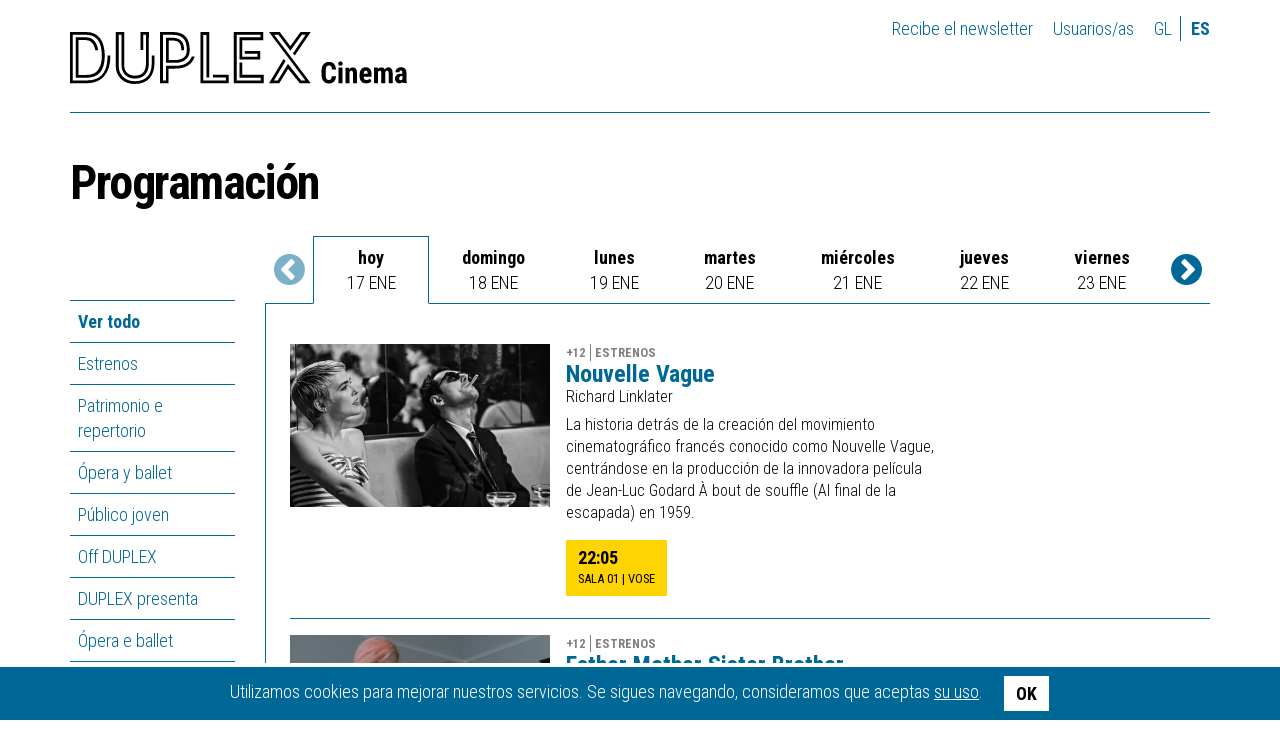

--- FILE ---
content_type: text/html; charset=UTF-8
request_url: https://duplexcinema.com/es/programacion/ciclo/?d=11-12-2022
body_size: 12884
content:
<!DOCTYPE html>
<!--[if IE 9]><html class="lt-ie10 no-js" lang="es"><![endif]-->
<html class="no-js" lang="es">
    <head>
                    <meta charset="utf-8" />
            <meta name="viewport" content="width=device-width, initial-scale=1.0" />
            <title>Programación - DUPLEX</title>

            <meta property="site_name" content="DUPLEX Cinema" />            <meta property="url" content="https://duplexcinema.com/es/programacion/ciclo" />            <meta property="locale" content="es_ES" />
            <meta name="title" content="Programación - DUPLEX" /><meta property="og:title" content="Programación - DUPLEX" />                        
            <meta name="image" content="https://duplexcinema.com/assets/web/img/logo-default.png" /><meta property="og:image" content="https://duplexcinema.com/assets/web/img/logo-default.png" /><link rel="image_src" href="https://duplexcinema.com/assets/web/img/logo-default.png" />
            <meta http-equiv="X-UA-Compatible" content="IE=Edge" />

            <link rel="apple-touch-icon" sizes="180x180" href="https://duplexcinema.com/apple-touch-icon.png">
            <link rel="icon" type="image/png" sizes="32x32" href="https://duplexcinema.com/favicon-32x32.png">
            <link rel="icon" type="image/png" sizes="16x16" href="https://duplexcinema.com/favicon-16x16.png">
            <link rel="manifest" href="https://duplexcinema.com/site.webmanifest">
            <link rel="mask-icon" href="https://duplexcinema.com/safari-pinned-tab.svg" color="#5bbad5">
            <meta name="msapplication-TileColor" content="#b61f34">
            <meta name="theme-color" content="#ffffff">

            <script src="https://duplexcinema.com/assets/web/js/modernizr.js" type="text/javascript" charset="utf-8"></script>
            <script type="text/javascript">
                var require = {
                    baseUrl: 'https://duplexcinema.com/assets/web/js'
                };

                var htmlClasses = document.querySelector('html').classList;

                htmlClasses.remove('no-js');
                htmlClasses.add('js');

                                    (function () {
                        function getAndroidVersion (ua) {
                            var matches = ua.match(/Android\s*([\d]+)\.([\d]+)/);
                            if (matches) {
                                return ['android', parseInt(matches[1]), parseInt(matches[2])];
                            }
                            matches = ua.match(/AppleWebKit\/([\d]+)\.([\d])/);
                            if (matches) {
                                return ['webkit', parseInt(matches[1]), parseInt(matches[2])];
                            }
                        }

                        var valid = Modernizr.backgroundsize
                                 && Modernizr.flexbox
                                 && Modernizr.flexboxlegacy
                                 && (Modernizr.prefixed('flexWrap') || Modernizr.prefixed('flexboxWrap') || Modernizr.prefixed('boxWrap'))
                                 && Modernizr.history
                                 && Modernizr.geolocation
                                 && Modernizr.svg;

                        var uaLower = navigator.userAgent.toLowerCase();
                        valid = (uaLower.indexOf("googlebot") != -1) || (uaLower.indexOf("bingbot") != -1) || (uaLower.indexOf("slurp") != -1) ? true : valid;
                        if (!valid) {
                            var ua = navigator.userAgent;
                            var version = getAndroidVersion(ua);
                            if (version) {
                                if (
                                    (version[0] === 'android' && version[1] === 4)
                                    || (version[0] === 'webkit' && version[1] === 534 && version[2] >= 30)
                                ) {
                                    document.location = 'https://duplexcinema.com/es/actualiza-android';
                                }
                            }
                        }
                    })();
                            </script>
            <link rel="stylesheet" href="https://duplexcinema.com/assets/web/css/style.css?20210621-0949" />
            <link href="https://fonts.googleapis.com/css?family=Roboto+Condensed:400,700,300" rel="stylesheet" type="text/css">
            <link href="https://fonts.googleapis.com/css?family=Roboto+Slab&display=swap" rel="stylesheet">

            <!-- Global site tag (gtag.js) - Google Analytics -->
            <script async src="https://www.googletagmanager.com/gtag/js?id=UA-149832703-1"></script>
            <script>
              window.dataLayer = window.dataLayer || [];
              function gtag(){dataLayer.push(arguments);}
              gtag('js', new Date());

              gtag('config', 'UA-149832703-1');
            </script>
            </head>

    <body class=" pg-calendar-home tp-calendar ">
        <div class="wrapper">
                            <div class="container">
    <div class="header-main">
        
        <div class="row">
            <div class="col-md-4">
                <h1 class="logo image">
                    <a href="https://duplexcinema.com/es">DUPLEX Cinema</a>
                </h1>
            </div>

            <div class="col-md-8">
                <div class="login-lang">
                    <a href="http://eepurl.com/gFHl3z">Recibe el newsletter</a>

                                            <a class="btn-login" href="https://duplexcinema.com/es/entrar">Usuarios/as</a>
                    
                    <ul class="header-menu-lang">
            <li >
            <a rel="alternate" hreflang="gl" href="https://duplexcinema.com/gl/programacion/ciclo?d=11-12-2022">
                gl
            </a>
        </li>
            <li  class="active" >
            <a rel="alternate" hreflang="es" href="https://duplexcinema.com/es/programacion/ciclo?d=11-12-2022">
                es
            </a>
        </li>
    </ul>                </div>
            </div>
        </div>
    </div>
    </div>            
                <div class="container" role="main">
        <header class="at-page-header at-page-header-primary">
            <h1 class="title-page">Programación</h1>
        </header>

        <div class="row">
            <div class="col-md-2">
                <div class="at-page-submenu has-toggle">
    <ul class="submenu is-folded" id="submenu">
        <li class="active" data-action="(parent)toggleClass:is-folded">
            <a href="https://duplexcinema.com/es/programacion">Ver todo</a>
        </li>

                    <li class="inactive">
                <a href="https://duplexcinema.com/es/programacion/estrea">
                    Estrenos
                    <div class="section-description">
                        <p>Las pel&iacute;culas m&aacute;s recientes de la cartelera, proyectados en las mejores condiciones t&eacute;cnicas y siempre en versi&oacute;n original subtitulada en el &uacute;nico cine del centro de la ciudad.</p>

                    </div>
                </a>
            </li>
                    <li class="inactive">
                <a href="https://duplexcinema.com/es/programacion/patrimonio">
                    Patrimonio e repertorio
                    <div class="section-description">
                        <p>Reestreno en copias nuevas de pel&iacute;culas rodadas en celuloide y digitalizados a partir de 2 y 4K, a partir del escaneo de los negativos originales. Vuelve a ver en una sala tus pel&iacute;culas preferidas y los cl&aacute;sicos de la historia del&
                    </div>
                </a>
            </li>
                    <li class="inactive">
                <a href="https://duplexcinema.com/es/programacion/opera">
                    Ópera y ballet
                    <div class="section-description">
                        
                    </div>
                </a>
            </li>
                    <li class="inactive">
                <a href="https://duplexcinema.com/es/programacion/publico-mozo">
                    Público joven
                    <div class="section-description">
                        
                    </div>
                </a>
            </li>
        
                                    <li class="inactive">
                <a href="https://duplexcinema.com/es/programacion/ciclo/off-duplex">Off DUPLEX
                    <p class="section-description">Espacio dedicado a aquellos filmes&nbsp;que cuentan con un lenguaje&nbsp;de vanguardia o&nbsp;narrativas fuera&nbsp;de lo convencional,&nbsp;estrenados en festivales internacionales y que&nbsp;a menudo circulan de manera restringida.</p>

                </a>
                </li>
                            <li class="inactive">
                <a href="https://duplexcinema.com/es/programacion/ciclo/duplex-presenta">DUPLEX presenta
                    <p class="section-description">Filmes presentados por cineastas, siempre con debate con el p&uacute;blico tras la&nbsp;proyecci&oacute;n.</p>

                </a>
                </li>
                            <li class="inactive">
                <a href="https://duplexcinema.com/es/programacion/ciclo/opera-e-ballet">Ópera e ballet
                    <p class="section-description">Las mejores interpretaciones de &oacute;pera y&nbsp;ballet desde los teatros&nbsp;m&aacute;s prestigiosos del mundo.</p>

                </a>
                </li>
                            <li class="inactive">
                <a href="https://duplexcinema.com/es/programacion/ciclo/duplex-duo">DUPLEX DÚO
                    <p class="section-description">Recuperamos filmes anteriores de cineastas con importantes estrenos en&nbsp;nuestra cartelera.</p>

                </a>
                </li>
                            <li class="inactive">
                <a href="https://duplexcinema.com/es/programacion/ciclo/tren-de-sombras">Tren de sombras
                    <p class="section-description">Nuestra secci&oacute;n de t&iacute;tulos de patrimonio. Cl&aacute;sicos del&nbsp;cine&nbsp;de todos los tiempos, restaurados con la mejor calidad&nbsp;de imagen&nbsp;y&nbsp;sonido.</p>

                </a>
                </li>
                            <li class="inactive">
                <a href="https://duplexcinema.com/es/programacion/ciclo/temporada-de-arte">Temporada de arte
                    <p class="section-description">Una selecci&oacute;n de documentales&nbsp;sobre museos emblem&aacute;ticos, movimientos pict&oacute;ricos y figuras esenciales en la historia del arte.</p>

                </a>
                </li>
                            <li class="inactive">
                <a href="https://duplexcinema.com/es/programacion/ciclo/duplex-con">DUPLEX con...
                    <p class="section-description">Programaci&oacute;n hecha en colaboraci&oacute;n con diversas entidades de la ciudad&nbsp;de Ferrol</p>

                </a>
                </li>
                            <li class="inactive">
                <a href="https://duplexcinema.com/es/programacion/ciclo/torrente-ballester">Sagas e fugas de Torrente Ballester
                    <p class="section-description">Ciclo dedicado a la figura de Torrente Ballester.&nbsp;</p>

                </a>
                </li>
                            <li class="inactive">
                <a href="https://duplexcinema.com/es/programacion/ciclo/petis-duplex-2024">Petís DUPLEX 2024
                    <p class="section-description">Cine&nbsp;especialmente seleccionado para j&oacute;venes, o&nbsp;para aquella alma infantil que llevamos dentro.</p>

<p class="section-description">Sesiones&nbsp;gratu&iacute;tas cada domingo a las 12:00. Desde el&nbsp;4 de febrero al &nbsp;28 de abril.</p>

<p class="section-description">Con la colaboraci&oacute;n de la Concejal&iacute;a de Cultura del Ayuntamiento de Ferrol.</p>

                </a>
                </li>
                            <li class="inactive">
                <a href="https://duplexcinema.com/es/programacion/ciclo/tren-sombras-2024">Tren de sombras 2024
                    <p class="section-description">Cine de patrimonio, con obras de Yasujirō Ozu e Aki Kaurism&auml;ki.</p>

<p class="section-description">Sesiones gratuitas jueves seleccionados a las 20:00.</p>

<p class="section-description">Con la colaboraci&oacute;n de la Conceller&iacute;a de Cultura de Ferrol.</p>

                </a>
                </li>
                            <li class="inactive">
                <a href="https://duplexcinema.com/es/programacion/ciclo/petis-duplex-2025">Petís DUPLEX 2025
                    <p class="section-description">Cine&nbsp;especialmente seleccionado para j&oacute;venes, o&nbsp;para aquella alma infantil que llevamos dentro.</p>

<p class="section-description">Sesiones&nbsp;gratu&iacute;tas cada domingo a las 12:00. Desde el&nbsp;7 de septiembre hasta el 30 de noviembre.</p>

<p class="section-description">Con la colaboraci&oacute;n de la Concejal&iacute;a de Cultura del Ayuntamiento de Ferrol.</p>

                </a>
                </li>
                            <li class="inactive">
                <a href="https://duplexcinema.com/es/programacion/ciclo/tren-sombras-lynch">Tren de sombras | Foco David Lynch
                    <p class="section-description">Cinema de patrominio,&nbsp;con obras de David Lynch.</p>

<p class="section-description">Jueves de marzo &aacute;s 19:45.</p>

                </a>
                </li>
                            <li class="inactive">
                <a href="https://duplexcinema.com/es/programacion/ciclo/maurice-pialat">Centenario Maurice Pialat
                    <p class="section-description">Retrospectiva de la obra del&nbsp;fundamental cineasta franc&eacute;s Maurice Pialat con motivo del&nbsp;centenario de su&nbsp;nacimiento.</p>

                </a>
                </li>
                            <li class="inactive">
                <a href="https://duplexcinema.com/es/programacion/ciclo/foco-billy-wilder">Foco Billy Wilder
                    <p class="section-description">Foco dedicado al director Billy Wilder. Entrada gratu&iacute;ta con la colaboraci&oacute;n de la Concejal&iacute;a de Cultura de Ferrol.</p>

                </a>
                </li>
                            <li class="inactive">
                <a href="https://duplexcinema.com/es/programacion/ciclo/petis-duplex-2025-preestrea">Petís DUPLEX 2025 | PREESTREA
                    <p class="section-description">Cine&nbsp;especialmente seleccionado para j&oacute;venes, o&nbsp;para aquella alma infantil que llevamos dentro.</p>

<p class="section-description">Sesiones&nbsp;gratu&iacute;tas cada domingo a las 12:00. Desde el&nbsp;7 de septiembre hasta el 30 de noviembre.</p>

<p class="section-description">Con la colaboraci&oacute;n de la Concejal&iacute;a de Cultura del Ayuntamiento de Ferrol.</p>

                </a>
                </li>
                    
        <li class="inactive">
            <a href="https://duplexcinema.com/es/programacion/presentations">
                Presentaciones
            </a>
        </li>

        <li class="inactive">
            <a href="https://duplexcinema.com/es/programacion/upcoming">
                Próximamente
            </a>
        </li>
    </ul>

            <div class="ads-list-wrapper">
            <ul class="ml-ads-list">
                                    <li>
                        <a href="https://duplexcinema.com/storage/uploads/a4_carteleira_xaneiro26_cor.pdf" class="ad">
                            <img src="https://duplexcinema.com/storage/resources/ads/image/54165685-a4_carteleira_xaneiro26_cor.pdf" class="img-responsive" alt="Folleto mensual">
                        </a>
                    </li>
                            </ul>
        </div>
    </div>            </div>

            <div class="col-md-10">
                <section class="ml-events-calendar">
                    <h1 class="visually-hidden">Calendario</h1>

                    <div class="navigation-wrapper">
                        <div class="navigation">
                            <a class="week" id="prev-week" href="?d=10-1-2026">
                                <i class="fa fa-2x fa-chevron-circle-left"></i><span class="visually-hidden">Días anteriores</span>
                            </a>
                            <a class="day" id="prev-day" href="">
                                <i class="fa fa-2x fa-chevron-circle-left"></i><span class="visually-hidden">Días anteriores</span>
                            </a>
                        </div>

                        <ul id="day-list" class="tab-index day-list">
                                                            <li class="is-active " data-date="2026-01-17">
    <a href="?d=17-1-2026">
        <span class="day-name">hoy</span>
        <time datetime="2026-01-17T00:00:00+01:00" class="day-date">17 ene</time>
    </a>
</li>
                                                            <li class="" data-date="2026-01-18">
    <a href="?d=18-1-2026">
        <span class="day-name">domingo</span>
        <time datetime="2026-01-18T00:00:00+01:00" class="day-date">18 ene</time>
    </a>
</li>
                                                            <li class="" data-date="2026-01-19">
    <a href="?d=19-1-2026">
        <span class="day-name">lunes</span>
        <time datetime="2026-01-19T00:00:00+01:00" class="day-date">19 ene</time>
    </a>
</li>
                                                            <li class="" data-date="2026-01-20">
    <a href="?d=20-1-2026">
        <span class="day-name">martes</span>
        <time datetime="2026-01-20T00:00:00+01:00" class="day-date">20 ene</time>
    </a>
</li>
                                                            <li class="" data-date="2026-01-21">
    <a href="?d=21-1-2026">
        <span class="day-name">miércoles</span>
        <time datetime="2026-01-21T00:00:00+01:00" class="day-date">21 ene</time>
    </a>
</li>
                                                            <li class="" data-date="2026-01-22">
    <a href="?d=22-1-2026">
        <span class="day-name">jueves</span>
        <time datetime="2026-01-22T00:00:00+01:00" class="day-date">22 ene</time>
    </a>
</li>
                                                            <li class="" data-date="2026-01-23">
    <a href="?d=23-1-2026">
        <span class="day-name">viernes</span>
        <time datetime="2026-01-23T00:00:00+01:00" class="day-date">23 ene</time>
    </a>
</li>
                                                    </ul>

                        <div class="navigation">
                            <a class="week" id="next-week" href="?d=24-1-2026">
                                <i class="fa fa-2x fa-chevron-circle-right"></i><span class="visually-hidden">Días siguientes</span>
                            </a>
                            <a class="day" id="next-day" href="">
                                <i class="fa fa-2x fa-chevron-circle-right"></i><span class="visually-hidden">Días siguientes</span>
                            </a>
                        </div>
                    </div>

                    <div id="day-events">
                                                    <ul class="events-list" id="date-2026-01-17">
                                                                                                            <li><article class="at-product-summary at-product-summary-event">
        <div class="event">
            <div class="product-image-wrapper">
                <img class="product-image img-responsive " src="https://duplexcinema.com/storage/cache/images/012/1765110793-480x300_1ff10d4c-nv-3.jpeg">
            </div>

            <header class="product-header">
                <ul class="product-details-list">
                                                                <li>+12</li>
                                                                <li>Estrenos</li>
                                    </ul>

                <h1 class="product-title">
                    <a href="https://duplexcinema.com/es/filmes/nouvelle-vague">
                        Nouvelle Vague
                    </a>
                </h1>

                                    <p class="product-author">Richard Linklater</p>
                            </header>

            <div class="product-main">
                <p class="product-info">
                    La historia detrás de la creación del movimiento cinematográfico francés conocido como Nouvelle Vague, centrándose en la producción de la innovadora película de Jean-Luc Godard À bout de souffle (Al final de la escapada) en 1959.
                </p>

                
                                    <ul class="product-actions-list">
                                                    <li>
                                                                    <a class="btn" href="https://duplexcinema.com/es/entradas/nouvelle-vague/12642/acceso">
                                        <div class="time-notice-wrapper">
                                            22:05
                                                                                    </div>
                                        <div class="session-theatre">
                                            SALA 01
                                        </div>
                                                                                    <div class="lang-version">
                                                VOSE
                                            </div>
                                                                            </a>
                                                            </li>
                                            </ul>
                            </div>

                    </div>
    </article>
</li>
                                                                            <li><article class="at-product-summary at-product-summary-event">
        <div class="event">
            <div class="product-image-wrapper">
                <img class="product-image img-responsive " src="https://duplexcinema.com/storage/cache/images/370/1762540940-480x300_0d9e7241-1-fathermothersisterbrother_-vague-notion-photo-by-yorick-le-saux.jpg">
            </div>

            <header class="product-header">
                <ul class="product-details-list">
                                                                <li>+12</li>
                                                                <li>Estrenos</li>
                                    </ul>

                <h1 class="product-title">
                    <a href="https://duplexcinema.com/es/filmes/father-mother">
                        Father Mother Sister Brother
                    </a>
                </h1>

                                    <p class="product-author">Jim Jarmusch</p>
                            </header>

            <div class="product-main">
                <p class="product-info">
                    Tres historias sobre relaciones distantes entre padres e hijos. Todas tienen lugar en la actualidad, pero cada una en un país diferente. La película es estudio de personajes tranquilo, observacional y sin prejuicios. Una comedia, pero entretejida con hilos de melancolía.
                </p>

                
                                    <ul class="product-actions-list">
                                                    <li>
                                                                    <a class="btn" href="https://duplexcinema.com/es/entradas/father-mother/12648/acceso">
                                        <div class="time-notice-wrapper">
                                            22:15
                                                                                    </div>
                                        <div class="session-theatre">
                                            SALA 02
                                        </div>
                                                                                    <div class="lang-version">
                                                VOSE
                                            </div>
                                                                            </a>
                                                            </li>
                                            </ul>
                            </div>

                    </div>
    </article>
</li>
                                                                                                </ul>
                                                    <ul class="events-list" id="date-2026-01-18">
                                                                                                            <li><article class="at-product-summary at-product-summary-event">
        <div class="event">
            <div class="product-image-wrapper">
                <img class="product-image img-responsive " src="https://duplexcinema.com/storage/cache/images/c60/1766769927-480x300_4ec507b7-housemaid_unit_250115_00123rc3.jpg">
            </div>

            <header class="product-header">
                <ul class="product-details-list">
                                                                <li>+16</li>
                                                                <li>Estrenos</li>
                                    </ul>

                <h1 class="product-title">
                    <a href="https://duplexcinema.com/es/filmes/la-asistenta">
                        La asistenta
                    </a>
                </h1>

                                    <p class="product-author"> Paul Feig</p>
                            </header>

            <div class="product-main">
                <p class="product-info">
                    Una joven (Sydney Sweeney), con un pasado complicado comienza a trabajar como asistenta en la lujosa casa de los Winchester. A medida que se adentra en la vida de la familia, descubrirá secretos oscuros que pondrán en peligro su seguridad, pero quizá ya sea demasiado tarde...
                </p>

                
                                    <ul class="product-actions-list">
                                                    <li>
                                                                    <a class="btn" href="https://duplexcinema.com/es/entradas/la-asistenta/12654/acceso">
                                        <div class="time-notice-wrapper">
                                            11:45
                                                                                    </div>
                                        <div class="session-theatre">
                                            SALA 02
                                        </div>
                                                                                    <div class="lang-version">
                                                VOSE
                                            </div>
                                                                            </a>
                                                            </li>
                                            </ul>
                            </div>

                    </div>
    </article>
</li>
                                                                            <li><article class="at-product-summary at-product-summary-event">
        <div class="event">
            <div class="product-image-wrapper">
                <img class="product-image img-responsive " src="https://duplexcinema.com/storage/cache/images/ac1/1765062499-480x300_34b7636b-rondallas_120924_mfv4439-copia-scaled.jpeg">
            </div>

            <header class="product-header">
                <ul class="product-details-list">
                                                                <li>+12</li>
                                                                <li>Estrenos</li>
                                    </ul>

                <h1 class="product-title">
                    <a href="https://duplexcinema.com/es/filmes/rondallas">
                        Rondallas 
                    </a>
                </h1>

                                    <p class="product-author">Daniel Sánchez Arévalo</p>
                            </header>

            <div class="product-main">
                <p class="product-info">
                    Dos años después del trágico naufragio de un barco pesquero que sacudió a un pequeño pueblo marinero gallego, algunos miembros de la rondalla, deciden que ya es hora de recuperar la ilusión y dejar el luto atrás. 
                </p>

                
                                    <ul class="product-actions-list">
                                                    <li>
                                                                    <a class="btn" href="https://duplexcinema.com/es/entradas/rondallas/12649/acceso">
                                        <div class="time-notice-wrapper">
                                            12:00
                                                                                    </div>
                                        <div class="session-theatre">
                                            SALA 01
                                        </div>
                                                                                    <div class="lang-version">
                                                VO español
                                            </div>
                                                                            </a>
                                                            </li>
                                                    <li>
                                                                    <a class="btn" href="https://duplexcinema.com/es/entradas/rondallas/12650/acceso">
                                        <div class="time-notice-wrapper">
                                            16:00
                                                                                    </div>
                                        <div class="session-theatre">
                                            SALA 01
                                        </div>
                                                                                    <div class="lang-version">
                                                VO español
                                            </div>
                                                                            </a>
                                                            </li>
                                            </ul>
                            </div>

                    </div>
    </article>
</li>
                                                                            <li><article class="at-product-summary at-product-summary-event">
        <div class="event">
            <div class="product-image-wrapper">
                <img class="product-image img-responsive " src="https://duplexcinema.com/storage/cache/images/370/1762540940-480x300_0d9e7241-1-fathermothersisterbrother_-vague-notion-photo-by-yorick-le-saux.jpg">
            </div>

            <header class="product-header">
                <ul class="product-details-list">
                                                                <li>+12</li>
                                                                <li>Estrenos</li>
                                    </ul>

                <h1 class="product-title">
                    <a href="https://duplexcinema.com/es/filmes/father-mother">
                        Father Mother Sister Brother
                    </a>
                </h1>

                                    <p class="product-author">Jim Jarmusch</p>
                            </header>

            <div class="product-main">
                <p class="product-info">
                    Tres historias sobre relaciones distantes entre padres e hijos. Todas tienen lugar en la actualidad, pero cada una en un país diferente. La película es estudio de personajes tranquilo, observacional y sin prejuicios. Una comedia, pero entretejida con hilos de melancolía.
                </p>

                
                                    <ul class="product-actions-list">
                                                    <li>
                                                                    <a class="btn" href="https://duplexcinema.com/es/entradas/father-mother/12655/acceso">
                                        <div class="time-notice-wrapper">
                                            16:00
                                                                                    </div>
                                        <div class="session-theatre">
                                            SALA 02
                                        </div>
                                                                                    <div class="lang-version">
                                                VOSE
                                            </div>
                                                                            </a>
                                                            </li>
                                            </ul>
                            </div>

                    </div>
    </article>
</li>
                                                                            <li><article class="at-product-summary at-product-summary-event">
        <div class="event">
            <div class="product-image-wrapper">
                <img class="product-image img-responsive " src="https://duplexcinema.com/storage/cache/images/eb8/1766140552-480x300_452a878b-flamenco-announcement.png">
            </div>

            <header class="product-header">
                <ul class="product-details-list">
                                                                <li>+16</li>
                                                                <li>Estrenos</li>
                                    </ul>

                <h1 class="product-title">
                    <a href="https://duplexcinema.com/es/filmes/la-mirada-del-flamenco">
                        La misteriosa mirada del flamenco
                    </a>
                </h1>

                                    <p class="product-author">Diego Céspedes</p>
                            </header>

            <div class="product-main">
                <p class="product-info">
                    A principios de los 80, en un hostil pueblo minero del desierto chileno, Lidia crece dentro de una cariñosa familia queer. Se les culpa de tener una misteriosa enfermedad que se transmite a través de una sola mirada
                </p>

                
                                    <ul class="product-actions-list">
                                                    <li>
                                                                    <a class="btn" href="https://duplexcinema.com/es/entradas/la-mirada-del-flamenco/12656/acceso">
                                        <div class="time-notice-wrapper">
                                            18:05
                                                                                    </div>
                                        <div class="session-theatre">
                                            SALA 02
                                        </div>
                                                                                    <div class="lang-version">
                                                VO español
                                            </div>
                                                                            </a>
                                                            </li>
                                            </ul>
                            </div>

                    </div>
    </article>
</li>
                                                                            <li><article class="at-product-summary at-product-summary-event">
        <div class="event">
            <div class="product-image-wrapper">
                <img class="product-image img-responsive " src="https://duplexcinema.com/storage/cache/images/046/1765907214-480x300_419b0e59-turno-de-guardia-foto-8.jpg">
            </div>

            <header class="product-header">
                <ul class="product-details-list">
                                                                <li>+12</li>
                                                                <li>Estrenos</li>
                                    </ul>

                <h1 class="product-title">
                    <a href="https://duplexcinema.com/es/filmes/turno-de-guardia">
                        Turno de guardia
                    </a>
                </h1>

                                    <p class="product-author">Petra Volpe</p>
                            </header>

            <div class="product-main">
                <p class="product-info">
                    La enfermera Floria ejerce su profesión con pasión y rigor. Incluso en medio del caos escucha siempre a sus pacientes y acude de inmediato a las urgencias… O casi siempre, porque la realidad cotidiana resulta a menudo imprevisible. 
                </p>

                
                                    <ul class="product-actions-list">
                                                    <li>
                                                                    <a class="btn" href="https://duplexcinema.com/es/entradas/turno-de-guardia/12651/acceso">
                                        <div class="time-notice-wrapper">
                                            18:10
                                                                                    </div>
                                        <div class="session-theatre">
                                            SALA 01
                                        </div>
                                                                                    <div class="lang-version">
                                                VOSE
                                            </div>
                                                                            </a>
                                                            </li>
                                            </ul>
                            </div>

                    </div>
    </article>
</li>
                                                                            <li><article class="at-product-summary at-product-summary-event">
        <div class="event">
            <div class="product-image-wrapper">
                <img class="product-image img-responsive " src="https://duplexcinema.com/storage/cache/images/f3e/1766436628-480x300_45a70e85-tcow-3-scaled-1-.jpg">
            </div>

            <header class="product-header">
                <ul class="product-details-list">
                                                                <li>+18</li>
                                                                <li>Estrenos</li>
                                    </ul>

                <h1 class="product-title">
                    <a href="https://duplexcinema.com/es/filmes/la-cronologia-del-agua">
                        La cronología del agua
                    </a>
                </h1>

                                    <p class="product-author">Kristen Stewart</p>
                            </header>

            <div class="product-main">
                <p class="product-info">
                    La escritora Lidia Yuknavitch encontró la salvación, tras una infancia y juventud marcados por los abusos y adicciones, en la literatura y la natación y acabó convirtiéndose en una exitosa maestra, madre y escritora.
                </p>

                
                                    <ul class="product-actions-list">
                                                    <li>
                                                                    <a class="btn" href="https://duplexcinema.com/es/entradas/la-cronologia-del-agua/12657/acceso">
                                        <div class="time-notice-wrapper">
                                            20:10
                                                                                    </div>
                                        <div class="session-theatre">
                                            SALA 02
                                        </div>
                                                                                    <div class="lang-version">
                                                VOSE
                                            </div>
                                                                            </a>
                                                            </li>
                                            </ul>
                            </div>

                    </div>
    </article>
</li>
                                                                            <li><article class="at-product-summary at-product-summary-event">
        <div class="event">
            <div class="product-image-wrapper">
                <img class="product-image img-responsive " src="https://duplexcinema.com/storage/cache/images/012/1765110793-480x300_1ff10d4c-nv-3.jpeg">
            </div>

            <header class="product-header">
                <ul class="product-details-list">
                                                                <li>+12</li>
                                                                <li>Estrenos</li>
                                    </ul>

                <h1 class="product-title">
                    <a href="https://duplexcinema.com/es/filmes/nouvelle-vague">
                        Nouvelle Vague
                    </a>
                </h1>

                                    <p class="product-author">Richard Linklater</p>
                            </header>

            <div class="product-main">
                <p class="product-info">
                    La historia detrás de la creación del movimiento cinematográfico francés conocido como Nouvelle Vague, centrándose en la producción de la innovadora película de Jean-Luc Godard À bout de souffle (Al final de la escapada) en 1959.
                </p>

                
                                    <ul class="product-actions-list">
                                                    <li>
                                                                    <a class="btn" href="https://duplexcinema.com/es/entradas/nouvelle-vague/12652/acceso">
                                        <div class="time-notice-wrapper">
                                            20:20
                                                                                    </div>
                                        <div class="session-theatre">
                                            SALA 01
                                        </div>
                                                                                    <div class="lang-version">
                                                VOSE
                                            </div>
                                                                            </a>
                                                            </li>
                                            </ul>
                            </div>

                    </div>
    </article>
</li>
                                                                                                </ul>
                                                    <ul class="events-list" id="date-2026-01-19">
                                                                                                            <li><article class="at-product-summary at-product-summary-event">
        <div class="event">
            <div class="product-image-wrapper">
                <img class="product-image img-responsive " src="https://duplexcinema.com/storage/cache/images/c60/1766769927-480x300_4ec507b7-housemaid_unit_250115_00123rc3.jpg">
            </div>

            <header class="product-header">
                <ul class="product-details-list">
                                                                <li>+16</li>
                                                                <li>Estrenos</li>
                                    </ul>

                <h1 class="product-title">
                    <a href="https://duplexcinema.com/es/filmes/la-asistenta">
                        La asistenta
                    </a>
                </h1>

                                    <p class="product-author"> Paul Feig</p>
                            </header>

            <div class="product-main">
                <p class="product-info">
                    Una joven (Sydney Sweeney), con un pasado complicado comienza a trabajar como asistenta en la lujosa casa de los Winchester. A medida que se adentra en la vida de la familia, descubrirá secretos oscuros que pondrán en peligro su seguridad, pero quizá ya sea demasiado tarde...
                </p>

                
                                    <ul class="product-actions-list">
                                                    <li>
                                                                    <a class="btn" href="https://duplexcinema.com/es/entradas/la-asistenta/12629/acceso">
                                        <div class="time-notice-wrapper">
                                            17:45
                                                                                    </div>
                                        <div class="session-theatre">
                                            SALA 02
                                        </div>
                                                                                    <div class="lang-version">
                                                VOSE
                                            </div>
                                                                            </a>
                                                            </li>
                                            </ul>
                            </div>

                    </div>
    </article>
</li>
                                                                            <li><article class="at-product-summary at-product-summary-event">
        <div class="event">
            <div class="product-image-wrapper">
                <img class="product-image img-responsive  featured-image " src="https://duplexcinema.com/storage/cache/images/201/1570471587-480x300_9b7ea392-o-que-arde-portada.jpg">
            </div>

            <header class="product-header">
                <ul class="product-details-list">
                                                                <li>+7</li>
                                                                <li>Estrenos</li>
                                    </ul>

                <h1 class="product-title">
                    <a href="https://duplexcinema.com/es/filmes/o-que-arde">
                        O que arde
                    </a>
                </h1>

                                    <p class="product-author">Oliver Laxe</p>
                            </header>

            <div class="product-main">
                <p class="product-info">
                    Nadie espera a Amador cuando sale de la cárcel tras cumplir condena por haber provocado un incendio. Regresa a su casa, una aldea perdida de las montañas lucenses, donde volverá a convivir con su madre Benedicta, su perra Luna y sus tres vacas.
                </p>

                
                                    <ul class="product-actions-list">
                                                    <li>
                                                                    <a class="btn" href="https://duplexcinema.com/es/entradas/o-que-arde/12626/acceso">
                                        <div class="time-notice-wrapper">
                                            18:10
                                                                                            <span class="session-notice">Pase único</span>
                                                                                    </div>
                                        <div class="session-theatre">
                                            SALA 01
                                        </div>
                                                                                    <div class="lang-version">
                                                VO galego
                                            </div>
                                                                            </a>
                                                            </li>
                                            </ul>
                            </div>

                    </div>
    </article>
</li>
                                                                            <li><article class="at-product-summary at-product-summary-event">
        <div class="event">
            <div class="product-image-wrapper">
                <img class="product-image img-responsive " src="https://duplexcinema.com/storage/cache/images/046/1765907214-480x300_419b0e59-turno-de-guardia-foto-8.jpg">
            </div>

            <header class="product-header">
                <ul class="product-details-list">
                                                                <li>+12</li>
                                                                <li>Estrenos</li>
                                    </ul>

                <h1 class="product-title">
                    <a href="https://duplexcinema.com/es/filmes/turno-de-guardia">
                        Turno de guardia
                    </a>
                </h1>

                                    <p class="product-author">Petra Volpe</p>
                            </header>

            <div class="product-main">
                <p class="product-info">
                    La enfermera Floria ejerce su profesión con pasión y rigor. Incluso en medio del caos escucha siempre a sus pacientes y acude de inmediato a las urgencias… O casi siempre, porque la realidad cotidiana resulta a menudo imprevisible. 
                </p>

                
                                    <ul class="product-actions-list">
                                                    <li>
                                                                    <a class="btn" href="https://duplexcinema.com/es/entradas/turno-de-guardia/12627/acceso">
                                        <div class="time-notice-wrapper">
                                            19:55
                                                                                    </div>
                                        <div class="session-theatre">
                                            SALA 01
                                        </div>
                                                                                    <div class="lang-version">
                                                VOSE
                                            </div>
                                                                            </a>
                                                            </li>
                                            </ul>
                            </div>

                    </div>
    </article>
</li>
                                                                            <li><article class="at-product-summary at-product-summary-event">
        <div class="event">
            <div class="product-image-wrapper">
                <img class="product-image img-responsive  featured-image " src="https://duplexcinema.com/storage/cache/images/c18/1767528180-480x300_300c0377-about-1.jpg">
            </div>

            <header class="product-header">
                <ul class="product-details-list">
                                                                                    <li>Estrenos</li>
                                    </ul>

                <h1 class="product-title">
                    <a href="https://duplexcinema.com/es/filmes/al-final-de-la-escapada">
                        Al final de la escapada
                    </a>
                </h1>

                                    <p class="product-author">Jean-Luc Godard</p>
                            </header>

            <div class="product-main">
                <p class="product-info">
                    Michel Poiccard (Jean-Paul Belmondo) es un ex-figurante de cine admirador de Bogart. Tras robar un coche en Marsella para ir a París, mata fortuitamente a un motorista de la policía.
                </p>

                
                                    <ul class="product-actions-list">
                                                    <li>
                                                                    <a class="btn" href="https://duplexcinema.com/es/entradas/al-final-de-la-escapada/12575/acceso">
                                        <div class="time-notice-wrapper">
                                            20:10
                                                                                            <span class="session-notice">Pase único</span>
                                                                                    </div>
                                        <div class="session-theatre">
                                            SALA 02
                                        </div>
                                                                                    <div class="lang-version">
                                                VOSE
                                            </div>
                                                                            </a>
                                                            </li>
                                            </ul>
                            </div>

                    </div>
    </article>
</li>
                                                                            <li><article class="at-product-summary at-product-summary-event">
        <div class="event">
            <div class="product-image-wrapper">
                <img class="product-image img-responsive " src="https://duplexcinema.com/storage/cache/images/eb8/1766140552-480x300_452a878b-flamenco-announcement.png">
            </div>

            <header class="product-header">
                <ul class="product-details-list">
                                                                <li>+16</li>
                                                                <li>Estrenos</li>
                                    </ul>

                <h1 class="product-title">
                    <a href="https://duplexcinema.com/es/filmes/la-mirada-del-flamenco">
                        La misteriosa mirada del flamenco
                    </a>
                </h1>

                                    <p class="product-author">Diego Céspedes</p>
                            </header>

            <div class="product-main">
                <p class="product-info">
                    A principios de los 80, en un hostil pueblo minero del desierto chileno, Lidia crece dentro de una cariñosa familia queer. Se les culpa de tener una misteriosa enfermedad que se transmite a través de una sola mirada
                </p>

                
                                    <ul class="product-actions-list">
                                                    <li>
                                                                    <a class="btn" href="https://duplexcinema.com/es/entradas/la-mirada-del-flamenco/12628/acceso">
                                        <div class="time-notice-wrapper">
                                            21:45
                                                                                    </div>
                                        <div class="session-theatre">
                                            SALA 01
                                        </div>
                                                                                    <div class="lang-version">
                                                VO español
                                            </div>
                                                                            </a>
                                                            </li>
                                            </ul>
                            </div>

                    </div>
    </article>
</li>
                                                                            <li><article class="at-product-summary at-product-summary-event">
        <div class="event">
            <div class="product-image-wrapper">
                <img class="product-image img-responsive " src="https://duplexcinema.com/storage/cache/images/f3e/1766436628-480x300_45a70e85-tcow-3-scaled-1-.jpg">
            </div>

            <header class="product-header">
                <ul class="product-details-list">
                                                                <li>+18</li>
                                                                <li>Estrenos</li>
                                    </ul>

                <h1 class="product-title">
                    <a href="https://duplexcinema.com/es/filmes/la-cronologia-del-agua">
                        La cronología del agua
                    </a>
                </h1>

                                    <p class="product-author">Kristen Stewart</p>
                            </header>

            <div class="product-main">
                <p class="product-info">
                    La escritora Lidia Yuknavitch encontró la salvación, tras una infancia y juventud marcados por los abusos y adicciones, en la literatura y la natación y acabó convirtiéndose en una exitosa maestra, madre y escritora.
                </p>

                
                                    <ul class="product-actions-list">
                                                    <li>
                                                                    <a class="btn" href="https://duplexcinema.com/es/entradas/la-cronologia-del-agua/12630/acceso">
                                        <div class="time-notice-wrapper">
                                            22:00
                                                                                    </div>
                                        <div class="session-theatre">
                                            SALA 02
                                        </div>
                                                                                    <div class="lang-version">
                                                VOSE
                                            </div>
                                                                            </a>
                                                            </li>
                                            </ul>
                            </div>

                    </div>
    </article>
</li>
                                                                                                </ul>
                                                    <ul class="events-list" id="date-2026-01-20">
                                                                                                            <li><article class="at-product-summary at-product-summary-event">
        <div class="event">
            <div class="product-image-wrapper">
                <img class="product-image img-responsive  featured-image " src="https://duplexcinema.com/storage/cache/images/012/1765110793-480x300_1ff10d4c-nv-3.jpeg">
            </div>

            <header class="product-header">
                <ul class="product-details-list">
                                                                <li>+12</li>
                                                                <li>Estrenos</li>
                                    </ul>

                <h1 class="product-title">
                    <a href="https://duplexcinema.com/es/filmes/nouvelle-vague">
                        Nouvelle Vague
                    </a>
                </h1>

                                    <p class="product-author">Richard Linklater</p>
                            </header>

            <div class="product-main">
                <p class="product-info">
                    La historia detrás de la creación del movimiento cinematográfico francés conocido como Nouvelle Vague, centrándose en la producción de la innovadora película de Jean-Luc Godard À bout de souffle (Al final de la escapada) en 1959.
                </p>

                
                                    <ul class="product-actions-list">
                                                    <li>
                                                                    <a class="btn" href="https://duplexcinema.com/es/entradas/nouvelle-vague/12662/acceso">
                                        <div class="time-notice-wrapper">
                                            15:45
                                                                                            <span class="session-notice">Versión española</span>
                                                                                    </div>
                                        <div class="session-theatre">
                                            SALA 02
                                        </div>
                                                                                    <div class="lang-version">
                                                VE
                                            </div>
                                                                            </a>
                                                            </li>
                                                    <li>
                                                                    <a class="btn" href="https://duplexcinema.com/es/entradas/nouvelle-vague/12661/acceso">
                                        <div class="time-notice-wrapper">
                                            22:05
                                                                                    </div>
                                        <div class="session-theatre">
                                            SALA 01
                                        </div>
                                                                                    <div class="lang-version">
                                                VOSE
                                            </div>
                                                                            </a>
                                                            </li>
                                            </ul>
                            </div>

                    </div>
    </article>
</li>
                                                                            <li><article class="at-product-summary at-product-summary-event">
        <div class="event">
            <div class="product-image-wrapper">
                <img class="product-image img-responsive " src="https://duplexcinema.com/storage/cache/images/ac1/1765062499-480x300_34b7636b-rondallas_120924_mfv4439-copia-scaled.jpeg">
            </div>

            <header class="product-header">
                <ul class="product-details-list">
                                                                <li>+12</li>
                                                                <li>Estrenos</li>
                                    </ul>

                <h1 class="product-title">
                    <a href="https://duplexcinema.com/es/filmes/rondallas">
                        Rondallas 
                    </a>
                </h1>

                                    <p class="product-author">Daniel Sánchez Arévalo</p>
                            </header>

            <div class="product-main">
                <p class="product-info">
                    Dos años después del trágico naufragio de un barco pesquero que sacudió a un pequeño pueblo marinero gallego, algunos miembros de la rondalla, deciden que ya es hora de recuperar la ilusión y dejar el luto atrás. 
                </p>

                
                                    <ul class="product-actions-list">
                                                    <li>
                                                                    <a class="btn" href="https://duplexcinema.com/es/entradas/rondallas/12658/acceso">
                                        <div class="time-notice-wrapper">
                                            16:00
                                                                                    </div>
                                        <div class="session-theatre">
                                            SALA 01
                                        </div>
                                                                                    <div class="lang-version">
                                                VO español
                                            </div>
                                                                            </a>
                                                            </li>
                                                    <li>
                                                                    <a class="btn" href="https://duplexcinema.com/es/entradas/rondallas/12659/acceso">
                                        <div class="time-notice-wrapper">
                                            18:10
                                                                                    </div>
                                        <div class="session-theatre">
                                            SALA 01
                                        </div>
                                                                                    <div class="lang-version">
                                                VO español
                                            </div>
                                                                            </a>
                                                            </li>
                                            </ul>
                            </div>

                    </div>
    </article>
</li>
                                                                            <li><article class="at-product-summary at-product-summary-event">
        <div class="event">
            <div class="product-image-wrapper">
                <img class="product-image img-responsive  featured-image " src="https://duplexcinema.com/storage/cache/images/c60/1766769927-480x300_4ec507b7-housemaid_unit_250115_00123rc3.jpg">
            </div>

            <header class="product-header">
                <ul class="product-details-list">
                                                                <li>+16</li>
                                                                <li>Estrenos</li>
                                    </ul>

                <h1 class="product-title">
                    <a href="https://duplexcinema.com/es/filmes/la-asistenta">
                        La asistenta
                    </a>
                </h1>

                                    <p class="product-author"> Paul Feig</p>
                            </header>

            <div class="product-main">
                <p class="product-info">
                    Una joven (Sydney Sweeney), con un pasado complicado comienza a trabajar como asistenta en la lujosa casa de los Winchester. A medida que se adentra en la vida de la familia, descubrirá secretos oscuros que pondrán en peligro su seguridad, pero quizá ya sea demasiado tarde...
                </p>

                
                                    <ul class="product-actions-list">
                                                    <li>
                                                                    <a class="btn" href="https://duplexcinema.com/es/entradas/la-asistenta/12682/acceso">
                                        <div class="time-notice-wrapper">
                                            17:45
                                                                                            <span class="session-notice">Versión española</span>
                                                                                    </div>
                                        <div class="session-theatre">
                                            SALA 02
                                        </div>
                                                                                    <div class="lang-version">
                                                VE
                                            </div>
                                                                            </a>
                                                            </li>
                                            </ul>
                            </div>

                    </div>
    </article>
</li>
                                                                            <li><article class="at-product-summary at-product-summary-event">
        <div class="event">
            <div class="product-image-wrapper">
                <img class="product-image img-responsive " src="https://duplexcinema.com/storage/cache/images/eb8/1766140552-480x300_452a878b-flamenco-announcement.png">
            </div>

            <header class="product-header">
                <ul class="product-details-list">
                                                                <li>+16</li>
                                                                <li>Estrenos</li>
                                    </ul>

                <h1 class="product-title">
                    <a href="https://duplexcinema.com/es/filmes/la-mirada-del-flamenco">
                        La misteriosa mirada del flamenco
                    </a>
                </h1>

                                    <p class="product-author">Diego Céspedes</p>
                            </header>

            <div class="product-main">
                <p class="product-info">
                    A principios de los 80, en un hostil pueblo minero del desierto chileno, Lidia crece dentro de una cariñosa familia queer. Se les culpa de tener una misteriosa enfermedad que se transmite a través de una sola mirada
                </p>

                
                                    <ul class="product-actions-list">
                                                    <li>
                                                                    <a class="btn" href="https://duplexcinema.com/es/entradas/la-mirada-del-flamenco/12664/acceso">
                                        <div class="time-notice-wrapper">
                                            20:10
                                                                                    </div>
                                        <div class="session-theatre">
                                            SALA 02
                                        </div>
                                                                                    <div class="lang-version">
                                                VO español
                                            </div>
                                                                            </a>
                                                            </li>
                                            </ul>
                            </div>

                    </div>
    </article>
</li>
                                                                            <li><article class="at-product-summary at-product-summary-event">
        <div class="event">
            <div class="product-image-wrapper">
                <img class="product-image img-responsive  featured-image " src="https://duplexcinema.com/storage/cache/images/046/1765907214-480x300_419b0e59-turno-de-guardia-foto-8.jpg">
            </div>

            <header class="product-header">
                <ul class="product-details-list">
                                                                <li>+12</li>
                                                                <li>Estrenos</li>
                                    </ul>

                <h1 class="product-title">
                    <a href="https://duplexcinema.com/es/filmes/turno-de-guardia">
                        Turno de guardia
                    </a>
                </h1>

                                    <p class="product-author">Petra Volpe</p>
                            </header>

            <div class="product-main">
                <p class="product-info">
                    La enfermera Floria ejerce su profesión con pasión y rigor. Incluso en medio del caos escucha siempre a sus pacientes y acude de inmediato a las urgencias… O casi siempre, porque la realidad cotidiana resulta a menudo imprevisible. 
                </p>

                
                                    <ul class="product-actions-list">
                                                    <li>
                                                                    <a class="btn" href="https://duplexcinema.com/es/entradas/turno-de-guardia/12660/acceso">
                                        <div class="time-notice-wrapper">
                                            20:20
                                                                                            <span class="session-notice">Versión española</span>
                                                                                    </div>
                                        <div class="session-theatre">
                                            SALA 01
                                        </div>
                                                                                    <div class="lang-version">
                                                VE
                                            </div>
                                                                            </a>
                                                            </li>
                                            </ul>
                            </div>

                    </div>
    </article>
</li>
                                                                            <li><article class="at-product-summary at-product-summary-event">
        <div class="event">
            <div class="product-image-wrapper">
                <img class="product-image img-responsive  featured-image " src="https://duplexcinema.com/storage/cache/images/370/1762540940-480x300_0d9e7241-1-fathermothersisterbrother_-vague-notion-photo-by-yorick-le-saux.jpg">
            </div>

            <header class="product-header">
                <ul class="product-details-list">
                                                                <li>+12</li>
                                                                <li>Estrenos</li>
                                    </ul>

                <h1 class="product-title">
                    <a href="https://duplexcinema.com/es/filmes/father-mother">
                        Father Mother Sister Brother
                    </a>
                </h1>

                                    <p class="product-author">Jim Jarmusch</p>
                            </header>

            <div class="product-main">
                <p class="product-info">
                    Tres historias sobre relaciones distantes entre padres e hijos. Todas tienen lugar en la actualidad, pero cada una en un país diferente. La película es estudio de personajes tranquilo, observacional y sin prejuicios. Una comedia, pero entretejida con hilos de melancolía.
                </p>

                
                                    <ul class="product-actions-list">
                                                    <li>
                                                                    <a class="btn" href="https://duplexcinema.com/es/entradas/father-mother/12665/acceso">
                                        <div class="time-notice-wrapper">
                                            22:15
                                                                                            <span class="session-notice">Versión española</span>
                                                                                    </div>
                                        <div class="session-theatre">
                                            SALA 02
                                        </div>
                                                                                    <div class="lang-version">
                                                VE
                                            </div>
                                                                            </a>
                                                            </li>
                                            </ul>
                            </div>

                    </div>
    </article>
</li>
                                                                                                </ul>
                                                    <ul class="events-list" id="date-2026-01-21">
                                                                                                            <li><article class="at-product-summary at-product-summary-event">
        <div class="event">
            <div class="product-image-wrapper">
                <img class="product-image img-responsive " src="https://duplexcinema.com/storage/cache/images/012/1765110793-480x300_1ff10d4c-nv-3.jpeg">
            </div>

            <header class="product-header">
                <ul class="product-details-list">
                                                                <li>+12</li>
                                                                <li>Estrenos</li>
                                    </ul>

                <h1 class="product-title">
                    <a href="https://duplexcinema.com/es/filmes/nouvelle-vague">
                        Nouvelle Vague
                    </a>
                </h1>

                                    <p class="product-author">Richard Linklater</p>
                            </header>

            <div class="product-main">
                <p class="product-info">
                    La historia detrás de la creación del movimiento cinematográfico francés conocido como Nouvelle Vague, centrándose en la producción de la innovadora película de Jean-Luc Godard À bout de souffle (Al final de la escapada) en 1959.
                </p>

                
                                    <ul class="product-actions-list">
                                                    <li>
                                                                    <a class="btn" href="https://duplexcinema.com/es/entradas/nouvelle-vague/12670/acceso">
                                        <div class="time-notice-wrapper">
                                            15:45
                                                                                    </div>
                                        <div class="session-theatre">
                                            SALA 02
                                        </div>
                                                                                    <div class="lang-version">
                                                VOSE
                                            </div>
                                                                            </a>
                                                            </li>
                                                    <li>
                                                                    <a class="btn" href="https://duplexcinema.com/es/entradas/nouvelle-vague/12669/acceso">
                                        <div class="time-notice-wrapper">
                                            22:05
                                                                                    </div>
                                        <div class="session-theatre">
                                            SALA 01
                                        </div>
                                                                                    <div class="lang-version">
                                                VOSE
                                            </div>
                                                                            </a>
                                                            </li>
                                            </ul>
                            </div>

                    </div>
    </article>
</li>
                                                                            <li><article class="at-product-summary at-product-summary-event">
        <div class="event">
            <div class="product-image-wrapper">
                <img class="product-image img-responsive " src="https://duplexcinema.com/storage/cache/images/ac1/1765062499-480x300_34b7636b-rondallas_120924_mfv4439-copia-scaled.jpeg">
            </div>

            <header class="product-header">
                <ul class="product-details-list">
                                                                <li>+12</li>
                                                                <li>Estrenos</li>
                                    </ul>

                <h1 class="product-title">
                    <a href="https://duplexcinema.com/es/filmes/rondallas">
                        Rondallas 
                    </a>
                </h1>

                                    <p class="product-author">Daniel Sánchez Arévalo</p>
                            </header>

            <div class="product-main">
                <p class="product-info">
                    Dos años después del trágico naufragio de un barco pesquero que sacudió a un pequeño pueblo marinero gallego, algunos miembros de la rondalla, deciden que ya es hora de recuperar la ilusión y dejar el luto atrás. 
                </p>

                
                                    <ul class="product-actions-list">
                                                    <li>
                                                                    <a class="btn" href="https://duplexcinema.com/es/entradas/rondallas/12666/acceso">
                                        <div class="time-notice-wrapper">
                                            16:00
                                                                                    </div>
                                        <div class="session-theatre">
                                            SALA 01
                                        </div>
                                                                                    <div class="lang-version">
                                                VO español
                                            </div>
                                                                            </a>
                                                            </li>
                                                    <li>
                                                                    <a class="btn" href="https://duplexcinema.com/es/entradas/rondallas/12667/acceso">
                                        <div class="time-notice-wrapper">
                                            18:10
                                                                                    </div>
                                        <div class="session-theatre">
                                            SALA 01
                                        </div>
                                                                                    <div class="lang-version">
                                                VO español
                                            </div>
                                                                            </a>
                                                            </li>
                                            </ul>
                            </div>

                    </div>
    </article>
</li>
                                                                            <li><article class="at-product-summary at-product-summary-event">
        <div class="event">
            <div class="product-image-wrapper">
                <img class="product-image img-responsive " src="https://duplexcinema.com/storage/cache/images/c60/1766769927-480x300_4ec507b7-housemaid_unit_250115_00123rc3.jpg">
            </div>

            <header class="product-header">
                <ul class="product-details-list">
                                                                <li>+16</li>
                                                                <li>Estrenos</li>
                                    </ul>

                <h1 class="product-title">
                    <a href="https://duplexcinema.com/es/filmes/la-asistenta">
                        La asistenta
                    </a>
                </h1>

                                    <p class="product-author"> Paul Feig</p>
                            </header>

            <div class="product-main">
                <p class="product-info">
                    Una joven (Sydney Sweeney), con un pasado complicado comienza a trabajar como asistenta en la lujosa casa de los Winchester. A medida que se adentra en la vida de la familia, descubrirá secretos oscuros que pondrán en peligro su seguridad, pero quizá ya sea demasiado tarde...
                </p>

                
                                    <ul class="product-actions-list">
                                                    <li>
                                                                    <a class="btn" href="https://duplexcinema.com/es/entradas/la-asistenta/12671/acceso">
                                        <div class="time-notice-wrapper">
                                            17:45
                                                                                    </div>
                                        <div class="session-theatre">
                                            SALA 02
                                        </div>
                                                                                    <div class="lang-version">
                                                VOSE
                                            </div>
                                                                            </a>
                                                            </li>
                                            </ul>
                            </div>

                    </div>
    </article>
</li>
                                                                            <li><article class="at-product-summary at-product-summary-event">
        <div class="event">
            <div class="product-image-wrapper">
                <img class="product-image img-responsive " src="https://duplexcinema.com/storage/cache/images/eb8/1766140552-480x300_452a878b-flamenco-announcement.png">
            </div>

            <header class="product-header">
                <ul class="product-details-list">
                                                                <li>+16</li>
                                                                <li>Estrenos</li>
                                    </ul>

                <h1 class="product-title">
                    <a href="https://duplexcinema.com/es/filmes/la-mirada-del-flamenco">
                        La misteriosa mirada del flamenco
                    </a>
                </h1>

                                    <p class="product-author">Diego Céspedes</p>
                            </header>

            <div class="product-main">
                <p class="product-info">
                    A principios de los 80, en un hostil pueblo minero del desierto chileno, Lidia crece dentro de una cariñosa familia queer. Se les culpa de tener una misteriosa enfermedad que se transmite a través de una sola mirada
                </p>

                
                                    <ul class="product-actions-list">
                                                    <li>
                                                                    <a class="btn" href="https://duplexcinema.com/es/entradas/la-mirada-del-flamenco/12672/acceso">
                                        <div class="time-notice-wrapper">
                                            20:10
                                                                                    </div>
                                        <div class="session-theatre">
                                            SALA 02
                                        </div>
                                                                                    <div class="lang-version">
                                                VO español
                                            </div>
                                                                            </a>
                                                            </li>
                                            </ul>
                            </div>

                    </div>
    </article>
</li>
                                                                            <li><article class="at-product-summary at-product-summary-event">
        <div class="event">
            <div class="product-image-wrapper">
                <img class="product-image img-responsive " src="https://duplexcinema.com/storage/cache/images/046/1765907214-480x300_419b0e59-turno-de-guardia-foto-8.jpg">
            </div>

            <header class="product-header">
                <ul class="product-details-list">
                                                                <li>+12</li>
                                                                <li>Estrenos</li>
                                    </ul>

                <h1 class="product-title">
                    <a href="https://duplexcinema.com/es/filmes/turno-de-guardia">
                        Turno de guardia
                    </a>
                </h1>

                                    <p class="product-author">Petra Volpe</p>
                            </header>

            <div class="product-main">
                <p class="product-info">
                    La enfermera Floria ejerce su profesión con pasión y rigor. Incluso en medio del caos escucha siempre a sus pacientes y acude de inmediato a las urgencias… O casi siempre, porque la realidad cotidiana resulta a menudo imprevisible. 
                </p>

                
                                    <ul class="product-actions-list">
                                                    <li>
                                                                    <a class="btn" href="https://duplexcinema.com/es/entradas/turno-de-guardia/12668/acceso">
                                        <div class="time-notice-wrapper">
                                            20:20
                                                                                    </div>
                                        <div class="session-theatre">
                                            SALA 01
                                        </div>
                                                                                    <div class="lang-version">
                                                VOSE
                                            </div>
                                                                            </a>
                                                            </li>
                                            </ul>
                            </div>

                    </div>
    </article>
</li>
                                                                            <li><article class="at-product-summary at-product-summary-event">
        <div class="event">
            <div class="product-image-wrapper">
                <img class="product-image img-responsive " src="https://duplexcinema.com/storage/cache/images/f3e/1766436628-480x300_45a70e85-tcow-3-scaled-1-.jpg">
            </div>

            <header class="product-header">
                <ul class="product-details-list">
                                                                <li>+18</li>
                                                                <li>Estrenos</li>
                                    </ul>

                <h1 class="product-title">
                    <a href="https://duplexcinema.com/es/filmes/la-cronologia-del-agua">
                        La cronología del agua
                    </a>
                </h1>

                                    <p class="product-author">Kristen Stewart</p>
                            </header>

            <div class="product-main">
                <p class="product-info">
                    La escritora Lidia Yuknavitch encontró la salvación, tras una infancia y juventud marcados por los abusos y adicciones, en la literatura y la natación y acabó convirtiéndose en una exitosa maestra, madre y escritora.
                </p>

                
                                    <ul class="product-actions-list">
                                                    <li>
                                                                    <a class="btn" href="https://duplexcinema.com/es/entradas/la-cronologia-del-agua/12673/acceso">
                                        <div class="time-notice-wrapper">
                                            22:15
                                                                                    </div>
                                        <div class="session-theatre">
                                            SALA 02
                                        </div>
                                                                                    <div class="lang-version">
                                                VOSE
                                            </div>
                                                                            </a>
                                                            </li>
                                            </ul>
                            </div>

                    </div>
    </article>
</li>
                                                                                                </ul>
                                                    <ul class="events-list" id="date-2026-01-22">
                                                                                                            <li><article class="at-product-summary at-product-summary-event">
        <div class="event">
            <div class="product-image-wrapper">
                <img class="product-image img-responsive " src="https://duplexcinema.com/storage/cache/images/012/1765110793-480x300_1ff10d4c-nv-3.jpeg">
            </div>

            <header class="product-header">
                <ul class="product-details-list">
                                                                <li>+12</li>
                                                                <li>Estrenos</li>
                                    </ul>

                <h1 class="product-title">
                    <a href="https://duplexcinema.com/es/filmes/nouvelle-vague">
                        Nouvelle Vague
                    </a>
                </h1>

                                    <p class="product-author">Richard Linklater</p>
                            </header>

            <div class="product-main">
                <p class="product-info">
                    La historia detrás de la creación del movimiento cinematográfico francés conocido como Nouvelle Vague, centrándose en la producción de la innovadora película de Jean-Luc Godard À bout de souffle (Al final de la escapada) en 1959.
                </p>

                
                                    <ul class="product-actions-list">
                                                    <li>
                                                                    <a class="btn" href="https://duplexcinema.com/es/entradas/nouvelle-vague/12678/acceso">
                                        <div class="time-notice-wrapper">
                                            15:45
                                                                                    </div>
                                        <div class="session-theatre">
                                            SALA 02
                                        </div>
                                                                                    <div class="lang-version">
                                                VOSE
                                            </div>
                                                                            </a>
                                                            </li>
                                                    <li>
                                                                    <a class="btn" href="https://duplexcinema.com/es/entradas/nouvelle-vague/12677/acceso">
                                        <div class="time-notice-wrapper">
                                            22:05
                                                                                    </div>
                                        <div class="session-theatre">
                                            SALA 01
                                        </div>
                                                                                    <div class="lang-version">
                                                VOSE
                                            </div>
                                                                            </a>
                                                            </li>
                                            </ul>
                            </div>

                    </div>
    </article>
</li>
                                                                            <li><article class="at-product-summary at-product-summary-event">
        <div class="event">
            <div class="product-image-wrapper">
                <img class="product-image img-responsive " src="https://duplexcinema.com/storage/cache/images/ac1/1765062499-480x300_34b7636b-rondallas_120924_mfv4439-copia-scaled.jpeg">
            </div>

            <header class="product-header">
                <ul class="product-details-list">
                                                                <li>+12</li>
                                                                <li>Estrenos</li>
                                    </ul>

                <h1 class="product-title">
                    <a href="https://duplexcinema.com/es/filmes/rondallas">
                        Rondallas 
                    </a>
                </h1>

                                    <p class="product-author">Daniel Sánchez Arévalo</p>
                            </header>

            <div class="product-main">
                <p class="product-info">
                    Dos años después del trágico naufragio de un barco pesquero que sacudió a un pequeño pueblo marinero gallego, algunos miembros de la rondalla, deciden que ya es hora de recuperar la ilusión y dejar el luto atrás. 
                </p>

                
                                    <ul class="product-actions-list">
                                                    <li>
                                                                    <a class="btn" href="https://duplexcinema.com/es/entradas/rondallas/12674/acceso">
                                        <div class="time-notice-wrapper">
                                            16:00
                                                                                    </div>
                                        <div class="session-theatre">
                                            SALA 01
                                        </div>
                                                                                    <div class="lang-version">
                                                VO español
                                            </div>
                                                                            </a>
                                                            </li>
                                                    <li>
                                                                    <a class="btn" href="https://duplexcinema.com/es/entradas/rondallas/12675/acceso">
                                        <div class="time-notice-wrapper">
                                            18:10
                                                                                    </div>
                                        <div class="session-theatre">
                                            SALA 01
                                        </div>
                                                                                    <div class="lang-version">
                                                VO español
                                            </div>
                                                                            </a>
                                                            </li>
                                            </ul>
                            </div>

                    </div>
    </article>
</li>
                                                                            <li><article class="at-product-summary at-product-summary-event">
        <div class="event">
            <div class="product-image-wrapper">
                <img class="product-image img-responsive " src="https://duplexcinema.com/storage/cache/images/c60/1766769927-480x300_4ec507b7-housemaid_unit_250115_00123rc3.jpg">
            </div>

            <header class="product-header">
                <ul class="product-details-list">
                                                                <li>+16</li>
                                                                <li>Estrenos</li>
                                    </ul>

                <h1 class="product-title">
                    <a href="https://duplexcinema.com/es/filmes/la-asistenta">
                        La asistenta
                    </a>
                </h1>

                                    <p class="product-author"> Paul Feig</p>
                            </header>

            <div class="product-main">
                <p class="product-info">
                    Una joven (Sydney Sweeney), con un pasado complicado comienza a trabajar como asistenta en la lujosa casa de los Winchester. A medida que se adentra en la vida de la familia, descubrirá secretos oscuros que pondrán en peligro su seguridad, pero quizá ya sea demasiado tarde...
                </p>

                
                                    <ul class="product-actions-list">
                                                    <li>
                                                                    <a class="btn" href="https://duplexcinema.com/es/entradas/la-asistenta/12679/acceso">
                                        <div class="time-notice-wrapper">
                                            17:45
                                                                                    </div>
                                        <div class="session-theatre">
                                            SALA 02
                                        </div>
                                                                                    <div class="lang-version">
                                                VOSE
                                            </div>
                                                                            </a>
                                                            </li>
                                            </ul>
                            </div>

                    </div>
    </article>
</li>
                                                                            <li><article class="at-product-summary at-product-summary-event">
        <div class="event">
            <div class="product-image-wrapper">
                <img class="product-image img-responsive " src="https://duplexcinema.com/storage/cache/images/eb8/1766140552-480x300_452a878b-flamenco-announcement.png">
            </div>

            <header class="product-header">
                <ul class="product-details-list">
                                                                <li>+16</li>
                                                                <li>Estrenos</li>
                                    </ul>

                <h1 class="product-title">
                    <a href="https://duplexcinema.com/es/filmes/la-mirada-del-flamenco">
                        La misteriosa mirada del flamenco
                    </a>
                </h1>

                                    <p class="product-author">Diego Céspedes</p>
                            </header>

            <div class="product-main">
                <p class="product-info">
                    A principios de los 80, en un hostil pueblo minero del desierto chileno, Lidia crece dentro de una cariñosa familia queer. Se les culpa de tener una misteriosa enfermedad que se transmite a través de una sola mirada
                </p>

                
                                    <ul class="product-actions-list">
                                                    <li>
                                                                    <a class="btn" href="https://duplexcinema.com/es/entradas/la-mirada-del-flamenco/12680/acceso">
                                        <div class="time-notice-wrapper">
                                            20:10
                                                                                    </div>
                                        <div class="session-theatre">
                                            SALA 02
                                        </div>
                                                                                    <div class="lang-version">
                                                VO español
                                            </div>
                                                                            </a>
                                                            </li>
                                            </ul>
                            </div>

                    </div>
    </article>
</li>
                                                                            <li><article class="at-product-summary at-product-summary-event">
        <div class="event">
            <div class="product-image-wrapper">
                <img class="product-image img-responsive " src="https://duplexcinema.com/storage/cache/images/046/1765907214-480x300_419b0e59-turno-de-guardia-foto-8.jpg">
            </div>

            <header class="product-header">
                <ul class="product-details-list">
                                                                <li>+12</li>
                                                                <li>Estrenos</li>
                                    </ul>

                <h1 class="product-title">
                    <a href="https://duplexcinema.com/es/filmes/turno-de-guardia">
                        Turno de guardia
                    </a>
                </h1>

                                    <p class="product-author">Petra Volpe</p>
                            </header>

            <div class="product-main">
                <p class="product-info">
                    La enfermera Floria ejerce su profesión con pasión y rigor. Incluso en medio del caos escucha siempre a sus pacientes y acude de inmediato a las urgencias… O casi siempre, porque la realidad cotidiana resulta a menudo imprevisible. 
                </p>

                
                                    <ul class="product-actions-list">
                                                    <li>
                                                                    <a class="btn" href="https://duplexcinema.com/es/entradas/turno-de-guardia/12676/acceso">
                                        <div class="time-notice-wrapper">
                                            20:20
                                                                                    </div>
                                        <div class="session-theatre">
                                            SALA 01
                                        </div>
                                                                                    <div class="lang-version">
                                                VOSE
                                            </div>
                                                                            </a>
                                                            </li>
                                            </ul>
                            </div>

                    </div>
    </article>
</li>
                                                                            <li><article class="at-product-summary at-product-summary-event">
        <div class="event">
            <div class="product-image-wrapper">
                <img class="product-image img-responsive  featured-image " src="https://duplexcinema.com/storage/cache/images/f3e/1766436628-480x300_45a70e85-tcow-3-scaled-1-.jpg">
            </div>

            <header class="product-header">
                <ul class="product-details-list">
                                                                <li>+18</li>
                                                                <li>Estrenos</li>
                                    </ul>

                <h1 class="product-title">
                    <a href="https://duplexcinema.com/es/filmes/la-cronologia-del-agua">
                        La cronología del agua
                    </a>
                </h1>

                                    <p class="product-author">Kristen Stewart</p>
                            </header>

            <div class="product-main">
                <p class="product-info">
                    La escritora Lidia Yuknavitch encontró la salvación, tras una infancia y juventud marcados por los abusos y adicciones, en la literatura y la natación y acabó convirtiéndose en una exitosa maestra, madre y escritora.
                </p>

                
                                    <ul class="product-actions-list">
                                                    <li>
                                                                    <a class="btn" href="https://duplexcinema.com/es/entradas/la-cronologia-del-agua/12681/acceso">
                                        <div class="time-notice-wrapper">
                                            22:15
                                                                                            <span class="session-notice">Último pase</span>
                                                                                    </div>
                                        <div class="session-theatre">
                                            SALA 02
                                        </div>
                                                                                    <div class="lang-version">
                                                VOSE
                                            </div>
                                                                            </a>
                                                            </li>
                                            </ul>
                            </div>

                    </div>
    </article>
</li>
                                                                                                </ul>
                                                    <ul class="events-list" id="date-2026-01-23">
                                                                                                                                                                                                                                                                                                                                                                                                                                                                                                                                                                                                                                                                                                                                                                                                                                                                                                                                                                                                                                                                                                                                                                                                                                                                                                                                                                                                                                                                                                                                                                                                                                                                                                                                                                    
                                                                            <li class="empty"><b>Todavía no está disponible la programación para este día.</b><br> Recuerda que publicamos nuestra agenda semanal cada jueves.</li>
                                                                                                </ul>
                                            </div>
                </section>
            </div>
        </div>
    </div>
        </div>

                    <div class="wrapper wrapper-footer">
    <div class="container">
        <footer class="footer-main">
    <div class="row">
        <div class="col-md-9 col-md-push-3">
            <div class="row">
                <div class="col-md-3">
                    <section class="menu-footer">
                        <ul class="menu-footer-list">
                            <li><a href="https://duplexcinema.com/es/actualidade">Actualidad</a></li>
                            <li><a href="https://duplexcinema.com/es/programacion">Programación</a></li>
                            <li><a href="https://duplexcinema.com/es/info/informacion-xeral">Información general</a></li>
                            <li><a href="http://eepurl.com/gFHl3z">Recibe el newsletter</a></li>
                        </ul>
                    </section>
                </div>

                <div class="col-md-3">
                    <section class="menu-footer">
                        <ul class="menu-footer-list">
                            <li><a href="https://duplexcinema.com/es/legal/legal">Condiciones de uso</a></li>
                            <li><a href="https://duplexcinema.com/es/legal/privacidade">Política de privacidad</a></li>
                            <li><a href="https://duplexcinema.com/es/legal/politica-cookies">Política de cookies</a></li>
                        </ul>
                    </section>
                </div>
            </div>
        </div>

        <div class="col-md-3 col-md-pull-9">
            <div class="address">
                <span><i class="fa fa-map-marker"></i> <strong>DUPLEX Cinema</strong></span>
                <span>Travesía Moreno, 3</span>
                <span>15403 Ferrol</span>
                <span>info@duplexcinema.com  | 981 35 60 65</span>
            </div>

            <ul class="list-social">
                <li><a href="https://www.facebook.com/duplexcinema"><i class="fa fa-facebook"></i></a></li>
                <li><a href="https://twitter.com/duplex_cinema"><i class="fa fa-twitter"></i></a></li>
                <li><a href="https://www.instagram.com/duplex_cinema/"><i class="fa fa-instagram"></i></a></li>
            </ul>
        </div>
    </div>
    <div class="logos-wrapper" style="border-top: 1px solid rgb(0, 104, 151);margin-top: 1.5rem;padding-top:0.5rem;">
        <div class="row">
            <div class="col-md-5">
                <div class="logos-container" style="padding: 1rem 0;">
                    <p>
                    Formamos parte de
                    <ul class="logos">
                        <li><img src="https://duplexcinema.com/assets/web/img/logo-europacinemas.png" class="image img-responsive" alt="Europa Cinemas"></li>
                        <li><img src="https://duplexcinema.com/assets/web/img/cicae.jpeg" class="image img-responsive" alt="CICAE"></li>
                        <li><img src="https://duplexcinema.com/assets/web/img/promio.png" class="image img-responsive" alt="Promio"></li>
                    </ul>
                    </p>
                </div>
            </div>
            <div class="col-md-7">
                <div class="logos-container" style="padding: 1rem 0;">
                    <p>
                    Con la financiación de
                    <ul class="logos">
                        <li><img src="https://duplexcinema.com/assets/web/img/mcd-icaa.jpg" class="image img-responsive" alt="ICAA"></li>
                    </ul>
                    </p>
                </div>
            </div>
            <div class="col-md-12">
                <div class="logos-container" style="padding: 1rem 0;">
                    <p>
                    Con la financiación de
                    <ul class="logos">
                        <li><img src="https://duplexcinema.com/assets/web/img/xunta.svg" class="image img-responsive" alt="Xunta de Galicia" style="height: 40px; margin-right: 1rem;"></li>
                        <li><img src="https://duplexcinema.com/assets/web/img/eu-nextgeneration.svg" class="image img-responsive" alt="NextGenerationEU" style="height: 40px; margin-right: 1rem;"></li>
                        <li><img src="https://duplexcinema.com/assets/web/img/prte.svg" class="image img-responsive" alt="Plan de Recuperación, Transformación y Resiliencia" style="height: 40px; margin-right: 1rem;"></li>
                        <li><img src="https://duplexcinema.com/assets/web/img/cultura.svg" class="image img-responsive" alt="Ministerio de Cultura y Deporte" style="height: 40px; margin-right: 1rem;"></li>
                        <li><img src="https://duplexcinema.com/assets/web/img/xacobeo.svg" class="image img-responsive" alt="Xacobeo 21-22" style="height: 40px;"></li>
                        <li style="flex-grow: 1;"><img src="https://duplexcinema.com/assets/web/img/bono-cultural.png" class="image img-responsive" alt="Bono Cultural" style="width: 65px; height: auto; float: right;"></li>
                    </ul>
                    </p>
                </div>
            </div>
        </div>
    </div>
</footer>
    </div>
</div>

<div class="cookies-message is-hidden ui-cookies">
    <p>Utilizamos cookies para mejorar nuestros servicios. Se sigues navegando, consideramos que aceptas <a href="https://duplexcinema.com/es/info/politica-cookies"> su uso</a>.
    <button type="button" class="btn close-button">OK</button></p>
</div>        
            <script data-start="tabbed" src="https://duplexcinema.com/assets/web/js/main.js"></script>
    </body>
</html>


--- FILE ---
content_type: image/svg+xml
request_url: https://duplexcinema.com/assets/web/img/logo.svg
body_size: 4396
content:
<?xml version="1.0" encoding="utf-8"?>
<!-- Generator: Adobe Illustrator 22.0.1, SVG Export Plug-In . SVG Version: 6.00 Build 0)  -->
<svg version="1.1" id="Layer_1" xmlns="http://www.w3.org/2000/svg" xmlns:xlink="http://www.w3.org/1999/xlink" x="0px" y="0px"
	 viewBox="0 0 400.3 61.2" style="enable-background:new 0 0 400.3 61.2;" xml:space="preserve">
<g>
	<g>
		<path d="M44.5,27.7c0,20.7-8.3,29.3-25.3,29.3H3.3V3.3h15.8c12.4,0,18.5,8.1,18.7,24.3l0,0c0,6.6-1,10.7-3.1,14.8
			c-3.1,5.8-8.1,8.1-15.4,8.1H10v-41h8.3c6.7,0,10.3,4.4,11.7,12.1c1.1,0,2.3,0,3.4,0c0-0.1,0-0.2,0-0.3c-1.6-9.5-6-15.1-15.1-15.1
			H6.7v47.7h12.6c14.2,0,22-8,22-26.1l0,0C41,9.9,33.8,0,19.2,0H0v60.3h19.3c8.8,0,15.6-2.5,20.4-7.5c5.4-5.7,8.2-13.2,8.2-25.2
			L44.5,27.7L44.5,27.7z"/>
	</g>
	<g>
		<path d="M76.7,61.2c-13.2,0-22.4-8.8-22.4-21.4V0h10.1v39.5c0,8.2,6.3,11.9,12.5,11.9c4.2,0,7.4-1.1,9.6-3.3
			c3.8-3.8,3.7-10,3.7-12.3v-0.4l0.1-32.1H87v17.9h-3.3V0h10l-0.1,35.5v0.4c0,2.7,0,9.9-4.7,14.6c-2.8,2.8-6.8,4.3-11.9,4.3
			c-9.3,0-15.8-6.3-15.8-15.3V3.3h-3.4v36.5c0,10.8,7.7,18.1,19.1,18.1c13.4,0,20.2-7.3,20.2-21.6v-8.6h3.3v8.6
			C100.2,52.4,91.9,61.2,76.7,61.2z"/>
	</g>
	<g>
		<polygon points="188.5,60.3 155,60.3 155,0 165.4,0 165.4,53.6 162.1,53.6 162.1,3.4 158.3,3.4 158.3,57 185.2,57 185.2,53.6 
			169.8,53.6 169.8,50.3 188.5,50.3 		"/>
	</g>
	<g>
		<polygon points="230,60.3 194.6,60.3 194.6,0 229.6,0 229.6,9.7 204.6,9.7 204.6,29.2 222.6,29.2 222.6,25.6 207.7,25.6 
			207.7,22.3 226,22.3 226,32.5 201.3,32.5 201.3,6.3 226.2,6.3 226.2,3.3 198,3.3 198,57 226.7,57 226.7,53.7 201.3,53.7 201.3,36 
			204.6,36 204.6,50.4 230,50.4 		"/>
	</g>
	<g>
		<g>
			<polygon points="236.3,0 249.2,0 261.7,16.6 273.8,0 286,0 267,27.7 264.8,25.2 279.9,3.2 275.5,3.2 261.7,22.1 247.5,3.2 
				242.5,3.2 286,60.3 273,60.3 259.1,43.4 248.6,60.3 236.4,60.3 253.8,31.6 256,34.2 242.2,57.2 246.7,57.2 258.9,37.5 
				274.7,57.2 279.7,57.2 			"/>
		</g>
	</g>
	<g>
		<path d="M211.1,37"/>
	</g>
</g>
<path d="M117.1,43.2c0.7,0,2.7,0,8.1-0.1c13.2,0,20-5.5,23-14.4h-3.5c-2.2,6.3-8.3,11.1-19.4,11.1h-11.4V57h-3.3V3.3h10.6
	c11.2,0,17.6,4.3,17.6,18.1c0,10.1-8.8,11.5-13.4,11.5h-8.2V10h3.9c9.6,0,11,4.6,11,11.5h3.4c0-6.8-1.4-14.8-14.4-14.8h-7.2v29.6
	h11.5c8.5-0.1,16.9-4.3,16.8-14.9C142,4.9,134,0,121,0h-14v60.3h10L117.1,43.2L117.1,43.2z"/>
<g>
	<path d="M391.1,54.7c0-0.9,0.2-1.6,0.7-2.1c0.5-0.5,1.1-0.8,1.9-0.8h1.2v3.8c-0.2,0.3-0.5,0.5-0.8,0.8c-0.4,0.2-0.8,0.3-1.4,0.3
		C391.6,56.8,391.1,56.1,391.1,54.7 M400.3,60.2v-0.3c-0.4-0.9-0.7-2.1-0.7-3.7v-8.6c0-1.9-0.6-3.4-1.7-4.5c-1.1-1-2.7-1.6-4.7-1.6
		c-1.9,0-3.5,0.6-4.8,1.7c-1.3,1.1-1.9,2.5-1.9,4.2h4.8c0-1.4,0.6-2.1,1.8-2.1c0.5,0,1,0.2,1.2,0.5c0.3,0.3,0.4,0.9,0.4,1.7V49h-1.5
		c-2.3,0-4.1,0.6-5.3,1.6c-1.2,1-1.8,2.5-1.8,4.5c0,1.6,0.5,2.9,1.5,3.9s2.3,1.5,3.8,1.5c1.5,0,2.6-0.6,3.5-1.8
		c0.1,0.7,0.3,1.1,0.4,1.4H400.3z M361.1,41.9v18.3h4.8V46.9c0.5-0.9,1.1-1.3,2-1.3c0.7,0,1.2,0.2,1.5,0.7c0.3,0.5,0.4,1.2,0.4,2.3
		v11.7h4.8V47.8l0-0.6c0.4-1.1,1.1-1.6,2-1.6c0.7,0,1.2,0.2,1.5,0.7c0.3,0.5,0.4,1.2,0.4,2.3v11.7h4.8v-12c-0.1-4.4-1.7-6.7-4.9-6.7
		c-1.9,0-3.4,0.8-4.5,2.5c-0.8-1.6-2.1-2.5-3.9-2.5c-1.8,0-3.2,0.7-4.3,2l-0.1-1.7H361.1z M349.5,46.4c0.4-0.6,1-0.9,1.8-0.9
		c0.8,0,1.4,0.3,1.8,0.8c0.3,0.6,0.5,1.4,0.5,2.5v0.4h-4.8C348.9,48,349.2,47,349.5,46.4 M355.5,59.8c1.1-0.5,2-1.2,2.6-2l-1.9-2.9
		c-1.1,1.1-2.4,1.6-4,1.6c-1.1,0-1.9-0.3-2.5-0.9c-0.5-0.6-0.8-1.6-0.9-3h9.5v-2.4c0-2.9-0.6-5.1-1.8-6.5c-1.2-1.5-2.9-2.2-5.2-2.2
		c-2.4,0-4.2,0.8-5.4,2.4c-1.3,1.6-1.9,3.8-1.9,6.7V52c0,2.7,0.7,4.8,2.1,6.3c1.4,1.5,3.3,2.2,5.8,2.2
		C353.2,60.5,354.4,60.3,355.5,59.8 M327.3,41.9v18.3h4.8V46.9c0.5-0.9,1.2-1.3,2-1.3c0.8,0,1.3,0.2,1.6,0.7
		c0.3,0.5,0.5,1.2,0.5,2.3v11.7h4.8v-12c-0.1-4.4-1.7-6.6-4.9-6.6c-1.8,0-3.2,0.7-4.3,2.1l-0.1-1.8H327.3z M319.4,39
		c0.5,0.5,1.1,0.7,1.9,0.7c0.8,0,1.4-0.2,1.9-0.7s0.7-1.1,0.7-1.8c0-0.7-0.2-1.4-0.7-1.8c-0.5-0.5-1.1-0.7-1.9-0.7s-1.4,0.2-1.9,0.7
		c-0.5,0.5-0.7,1.1-0.7,1.8C318.7,37.9,318.9,38.5,319.4,39 M323.7,41.9h-4.8v18.3h4.8V41.9z M310.9,52c-0.1,1.7-0.3,2.8-0.8,3.5
		c-0.5,0.6-1.4,1-2.7,1c-1.3,0-2.3-0.5-2.8-1.4c-0.5-0.9-0.8-2.6-0.8-5v-4.7c0-2.1,0.3-3.7,0.9-4.6c0.6-0.9,1.5-1.4,2.8-1.4
		c1.3,0,2.2,0.3,2.7,1c0.5,0.7,0.8,1.9,0.8,3.6h5c-0.2-2.8-1-5-2.4-6.5c-1.4-1.5-3.4-2.3-6.1-2.3c-2.7,0-4.9,0.9-6.4,2.8
		c-1.5,1.8-2.3,4.4-2.3,7.8v4.2c0,3.4,0.7,6,2.2,7.8c1.5,1.8,3.6,2.8,6.4,2.8c2.7,0,4.7-0.7,6.2-2.2c1.5-1.4,2.2-3.6,2.4-6.4H310.9z
		"/>
</g>
</svg>


--- FILE ---
content_type: image/svg+xml
request_url: https://duplexcinema.com/assets/web/img/prte.svg
body_size: 64393
content:
<?xml version="1.0" encoding="UTF-8"?>
<svg width="109px" height="35px" viewBox="0 0 109 35" version="1.1" xmlns="http://www.w3.org/2000/svg" xmlns:xlink="http://www.w3.org/1999/xlink">
    <title>PRTE</title>
    <defs>
        <polygon id="path-1" points="7.96834186e-15 0 57.2688022 0 57.2688022 13.5237786 7.96834186e-15 13.5237786"></polygon>
    </defs>
    <g id="Symbols" stroke="none" stroke-width="1" fill="none" fill-rule="evenodd">
        <g id="Footer" transform="translate(-475.000000, -470.000000)">
            <g id="PRTE" transform="translate(475.862610, 470.000000)">
                <polyline id="Fill-1" fill="#BD243A" points="27.5081905 0 27.5081905 6.96445021 21.1493203 6.96445021 21.1493203 34.97673 13.6162978 34.97673 13.6162978 6.96445021 7.22490568 6.96445021 7.22490568 0 27.5081905 0"></polyline>
                <path d="M34.956544,23.8278903 L33.9037881,24.1632022 C32.1924639,24.7087849 30.430114,25.0508255 28.6486995,25.1834363 L26.7366368,25.2319387 L33.6598739,34.9489743 L42.9552464,34.9489743 L34.956544,23.8278903" id="Fill-2" fill="#BD243A"></path>
                <polyline id="Fill-3" fill="#F9C730" points="12.171597 30.2652617 9.92898854 30.1351741 9.57208885 28.1190974 8.4537284 30.049664 6.0930879 29.9131281 7.72899495 31.315214 6.60642908 33.314469 8.74362178 32.1997533 10.855582 33.5606261 10.2037424 31.5274474 12.171597 30.2652617"></polyline>
                <polyline id="Fill-4" fill="#F9C730" points="5.82281979 23.3341744 3.73272775 23.2130584 3.39657479 21.3963185 2.35783689 23.1334359 0.157562941 23.0058716 1.68468988 24.2719823 0.336433326 26.0528361 2.63174969 25.0704507 4.29036599 26.2821714 3.99122069 24.467394 5.82281979 23.3341744"></polyline>
                <polyline id="Fill-5" fill="#F9C730" points="5.104815 15.801993 3.2213491 15.6929325 2.9135126 14.1433767 1.98243337 15.6211601 0 15.506212 1.37937664 16.5898077 0.169618469 18.1043184 2.23475837 17.273328 3.73216703 18.3106641 3.45769351 16.7630708 5.104815 15.801993"></polyline>
                <g id="Group-9" transform="translate(4.184389, 0.047749)" fill="#F9C730">
                    <polyline id="Fill-6" points="4.4409199 9.92245217 2.80248961 9.82769012 2.52745536 8.60447462 1.72478152 9.76516959 9.96042733e-16 9.66508068 1.20471167 10.5257893 0.15980583 11.71424 1.95187401 11.0688487 3.25919785 11.8936711 3.0130408 10.6724181 4.4409199 9.92245217"></polyline>
                    <path d="M36.7315102,7.17967948 C36.0835957,5.69572815 35.1567219,4.42036548 33.950328,3.3527504 C32.7430931,2.28569603 31.2776456,1.44881813 29.5422104,0.876320754 C26.7341135,-0.0494316151 24.0558239,0.000472661642 24.0558239,0.000472661642 C24.0558239,2.3241055 24.0673187,4.61465573 24.0558239,6.95426915 C25.2773572,7.07594587 26.5849614,7.40452909 27.7582727,8.30532932 C28.929341,9.20556883 29.5155761,10.5238267 29.5155761,12.2575798 L29.5155761,12.3573884 C29.5155761,13.8581614 28.9559753,15.1175434 27.836213,16.1344132 C26.7161704,17.152124 25.1425035,17.660699 23.1140909,17.660699 L17.6588246,17.6699509 C17.6703194,19.9677906 17.6588246,22.2207724 17.6588246,24.5138459 L22.8513926,24.5138459 C24.9151307,24.5138459 26.8476598,24.2559137 28.649821,23.7383671 C30.4519822,23.2219419 32.0253687,22.4461827 33.3727841,21.412211 C34.7190782,20.3790803 35.777161,19.0947461 36.5478737,17.5603298 C37.3166238,16.0264742 37.7021203,14.2422561 37.7021203,12.2071148 L37.7021203,12.1073063 C37.7021203,10.3065469 37.3785836,8.66419153 36.7315102,7.17967948" id="Fill-8"></path>
                </g>
                <path d="M52.1914626,6.15757095 C52.474347,6.15757095 52.6941501,6.08327526 52.8503112,5.93440351 C53.0064723,5.78553176 53.0846931,5.60105416 53.0846931,5.38153141 L53.0846931,5.36695263 C53.0846931,5.11322583 53.0028276,4.92033739 52.8393771,4.78856768 C52.6759266,4.65679796 52.4524788,4.5909131 52.1695944,4.5909131 L51.2982321,4.5909131 L51.2982321,6.15757095 L52.1914626,6.15757095 Z M50.1709001,3.57320228 L52.2646369,3.57320228 C52.572193,3.57320228 52.8466665,3.61609753 53.0883378,3.70132731 C53.3300091,3.78683745 53.534953,3.90767308 53.7031697,4.06383422 C53.8716667,4.21999535 54.0009132,4.40671585 54.0914698,4.62371535 C54.1817461,4.8409952 54.2268842,5.08126467 54.2268842,5.34480411 L54.2268842,5.35966325 C54.2268842,5.65740674 54.1730549,5.91870329 54.0656766,6.14299217 C53.9582983,6.36756142 53.810548,6.55540336 53.622706,6.70679836 C53.4348641,6.85819335 53.215061,6.97145924 52.9638574,7.04715674 C52.7123735,7.12285424 52.4429465,7.16070299 52.1550157,7.16070299 L51.2982321,7.16070299 L51.2982321,8.69792292 L50.1709001,8.69792292 L50.1709001,3.57320228 L50.1709001,3.57320228 Z" id="Fill-10" fill="#4D4E4C"></path>
                <polygon id="Fill-11" fill="#4D4E4C" points="54.995354 8.69792292 56.1083876 8.69792292 56.1083876 3.35367954 54.995354 3.35367954"></polygon>
                <path d="M58.6047229,8.00262738 C58.8685427,8.00262738 59.0793742,7.93898541 59.2380586,7.81198183 C59.396743,7.68525861 59.4760852,7.51928484 59.4760852,7.31434087 L59.4760852,7.11668629 C59.3782392,7.0726696 59.2697394,7.0373441 59.1503056,7.01042943 C59.0305914,6.98379513 58.9024664,6.9703378 58.7659305,6.9703378 C58.5265021,6.9703378 58.3386602,7.01659738 58.2021243,7.1093969 C58.0655885,7.20219643 57.9971804,7.33620904 57.9971804,7.51199545 L57.9971804,7.52685459 C57.9971804,7.67796922 58.0532526,7.79516017 58.165397,7.87814705 C58.2778218,7.96113394 58.4241703,8.00262738 58.6047229,8.00262738 Z M58.2680092,8.77137753 C58.0824101,8.77137753 57.9080255,8.74558431 57.744575,8.69427823 C57.5808441,8.64297215 57.4381403,8.56643357 57.3161832,8.46354104 C57.1942262,8.36120924 57.0977819,8.23560746 57.0271309,8.08673572 C56.9561996,7.93786397 56.9208741,7.76600261 56.9208741,7.57059092 L56.9208741,7.55601214 C56.9208741,7.34125554 56.9598443,7.15565649 57.038065,6.99949535 C57.1160054,6.84333421 57.2247855,6.71408775 57.3638446,6.61147558 C57.5029037,6.50914378 57.6688775,6.43232483 57.861766,6.38101875 C58.054374,6.32971267 58.2680092,6.30391945 58.5023911,6.30391945 C58.7022885,6.30391945 58.8766732,6.31877859 59.0258253,6.34793614 C59.174697,6.37737406 59.3196437,6.41634425 59.4612261,6.46512708 L59.4612261,6.39924222 C59.4612261,6.16486034 59.3905751,5.98683104 59.2489927,5.86487396 C59.1074103,5.74291688 58.8977002,5.68179816 58.619582,5.68179816 C58.4045451,5.68179816 58.2155817,5.70002163 58.0521311,5.73674893 C57.8884003,5.77319588 57.7165389,5.82590376 57.5359864,5.89403151 L57.2578681,5.04481773 C57.4723444,4.9520182 57.6969136,4.8763207 57.9312955,4.81772523 C58.165397,4.75941012 58.4485617,4.7299722 58.7805093,4.7299722 C59.0880654,4.7299722 59.3504834,4.76782095 59.5674829,4.84351845 C59.7847628,4.91921595 59.9641939,5.0277157 60.1054959,5.16929806 C60.2521247,5.31564655 60.359503,5.49507766 60.4279111,5.70731102 C60.4960389,5.91954437 60.530243,6.15757095 60.530243,6.42111039 L60.530243,8.69792292 L59.4539367,8.69792292 L59.4539367,8.27345621 C59.3174008,8.42457085 59.1539503,8.54540648 58.9635851,8.63596312 C58.7732199,8.72595904 58.5413613,8.77137753 58.2680092,8.77137753 L58.2680092,8.77137753 Z" id="Fill-12" fill="#4D4E4C"></path>
                <path d="M61.4893583,4.7739889 L62.6021115,4.7739889 L62.6021115,5.33499147 C62.6654731,5.25144386 62.7350027,5.17126058 62.8107002,5.09528272 C62.8863977,5.0190245 62.970506,4.95145748 63.0633055,4.89258165 C63.1558247,4.83342545 63.2584369,4.78688551 63.3708617,4.75240109 C63.4830061,4.71791668 63.6100097,4.70081465 63.7515921,4.70081465 C64.1760588,4.70081465 64.5043616,4.83006112 64.7362203,5.08855406 C64.9680789,5.34732736 65.083868,5.70366632 65.083868,6.15757095 L65.083868,8.69792292 L63.9711148,8.69792292 L63.9711148,6.51447064 C63.9711148,6.25149192 63.9125193,6.05299626 63.7953284,5.91926401 C63.6784178,5.78553176 63.512444,5.7182451 63.2976874,5.7182451 C63.0829308,5.7182451 62.9133123,5.78553176 62.788832,5.91926401 C62.6643517,6.05299626 62.6021115,6.25149192 62.6021115,6.51447064 L62.6021115,8.69792292 L61.4893583,8.69792292 L61.4893583,4.7739889" id="Fill-13" fill="#4D4E4C"></path>
                <path d="M70.1427038,7.82684097 C70.2744735,7.82684097 70.3978324,7.80104775 70.5125001,7.75002203 C70.6271678,7.69871595 70.7272567,7.6255417 70.8127668,7.53021892 C70.8979966,7.43517651 70.9664047,7.32050882 71.0177108,7.18621585 C71.0690169,7.05220324 71.0945298,6.90445294 71.0945298,6.7432453 L71.0945298,6.72866652 C71.0945298,6.56773925 71.0690169,6.41998895 71.0177108,6.28569598 C70.9664047,6.15168337 70.8979966,6.03673532 70.8127668,5.9416929 C70.7272567,5.84637012 70.6271678,5.77319588 70.5125001,5.72188979 C70.3978324,5.67058371 70.2744735,5.64507085 70.1427038,5.64507085 C70.0109341,5.64507085 69.8875752,5.67058371 69.7731879,5.72188979 C69.6582398,5.77319588 69.5570295,5.84637012 69.4692764,5.9416929 C69.381243,6.03673532 69.3117135,6.15028156 69.2606878,6.28205128 C69.2093817,6.413821 69.1835885,6.56297311 69.1835885,6.72866652 L69.1835885,6.7432453 C69.1835885,6.90445294 69.2093817,7.05220324 69.2606878,7.18621585 C69.3117135,7.32050882 69.381243,7.43517651 69.4692764,7.53021892 C69.5570295,7.6255417 69.6582398,7.69871595 69.7731879,7.75002203 C69.8875752,7.80104775 70.0109341,7.82684097 70.1427038,7.82684097 Z M69.8572962,8.77137753 C69.6276805,8.77137753 69.4056345,8.72708048 69.1908779,8.63932745 C68.9761212,8.55157443 68.7857561,8.42092615 68.6200626,8.24794335 C68.4538085,8.07468019 68.3209173,7.86244683 68.2208284,7.61096292 C68.1207395,7.35947901 68.0708352,7.07042671 68.0708352,6.7432453 L68.0708352,6.72866652 C68.0708352,6.40176547 68.1207395,6.11271317 68.2208284,5.86122926 C68.3209173,5.60974535 68.4526871,5.397512 68.6161376,5.22424883 C68.7795881,5.05098567 68.9688319,4.92033739 69.1835885,4.83258437 C69.3983451,4.74455098 69.6229143,4.70081465 69.8572962,4.70081465 C70.1547593,4.70081465 70.4000753,4.75941012 70.5929637,4.8763207 C70.7858522,4.99351164 70.9479009,5.13032786 71.0796706,5.286489 L71.0796706,3.35367954 L72.1927042,3.35367954 L72.1927042,8.69792292 L71.0796706,8.69792292 L71.0796706,8.1343971 C70.9431348,8.31999616 70.7782824,8.47223224 70.5856743,8.59194643 C70.3927859,8.71138026 70.1499932,8.77137753 69.8572962,8.77137753 L69.8572962,8.77137753 Z" id="Fill-14" fill="#4D4E4C"></path>
                <path d="M75.7653458,6.42839978 C75.7311417,6.17971948 75.6431083,5.97813984 75.5018063,5.82450196 C75.3599436,5.67058371 75.172382,5.59376477 74.9380001,5.59376477 C74.7036183,5.59376477 74.5143745,5.66974263 74.3705493,5.82085726 C74.2264437,5.97225226 74.1325227,6.17495334 74.0887864,6.42839978 L75.7653458,6.42839978 Z M75.0479017,8.78595631 C74.7549243,8.78595631 74.4826937,8.73689312 74.2314902,8.63932745 C73.9800062,8.54176179 73.7630068,8.40270268 73.579931,8.22215013 C73.3968551,8.04187794 73.2541513,7.82796242 73.1515392,7.581525 C73.0492074,7.33508759 72.9979013,7.06061407 72.9979013,6.75810444 L72.9979013,6.7432453 C72.9979013,6.46512708 73.0455627,6.20158764 73.1406051,5.95262698 C73.2359279,5.70366632 73.368819,5.48666683 73.539559,5.30106778 C73.7105792,5.11574908 73.9141214,4.96912023 74.1510265,4.86174192 C74.3876513,4.75436362 74.6500693,4.70081465 74.9380001,4.70081465 C75.2649012,4.70081465 75.5480659,4.75941012 75.7872139,4.8763207 C76.026362,4.99351164 76.225138,5.15079422 76.3838224,5.34872916 C76.5425067,5.54610338 76.6596977,5.77319588 76.7353952,6.02944593 C76.8110927,6.28569598 76.8489414,6.55288011 76.8489414,6.83127869 C76.8489414,6.87501502 76.8475396,6.92155496 76.8450164,6.9703378 C76.8427735,7.01912063 76.8388484,7.07042671 76.8340823,7.12397568 L74.1033651,7.12397568 C74.1569141,7.37798284 74.2682175,7.56946948 74.4364341,7.69871595 C74.6049312,7.82796242 74.8135198,7.89272583 75.0624805,7.89272583 C75.2477992,7.89272583 75.4137729,7.86104503 75.5604018,7.79740306 C75.7067503,7.73404145 75.8578649,7.63170964 76.0140261,7.49012728 L76.6510065,8.05393347 C76.4656878,8.28326885 76.2411186,8.46269996 75.9775791,8.59194643 C75.7140397,8.7211929 75.4039603,8.78595631 75.0479017,8.78595631 L75.0479017,8.78595631 Z" id="Fill-15" fill="#4D4E4C"></path>
                <path d="M52.5298585,14.3446759 C52.8079767,14.3446759 53.0216118,14.2787911 53.1704836,14.1470214 C53.3193553,14.0149713 53.3939314,13.8394652 53.3939314,13.6196621 L53.3939314,13.6050833 C53.3939314,13.3611692 53.3157106,13.1780934 53.1595495,13.0561363 C53.003108,12.9341792 52.7861085,12.8730605 52.5079903,12.8730605 L51.3876673,12.8730605 L51.3876673,14.3446759 L52.5298585,14.3446759 Z M50.2603353,11.8553497 L52.6030327,11.8553497 C53.2520687,11.8553497 53.74999,12.0286129 54.0965163,12.3751392 C54.3894937,12.6681165 54.5358422,13.0586596 54.5358422,13.5464879 L54.5358422,13.5610667 C54.5358422,13.9762815 54.4346318,14.3141166 54.2319307,14.5751328 C54.02951,14.8364293 53.7645688,15.027916 53.4376677,15.149873 L54.6894801,16.9800703 L53.3717829,16.9800703 L52.2736084,15.3402382 L51.3876673,15.3402382 L51.3876673,16.9800703 L50.2603353,16.9800703 L50.2603353,11.8553497 L50.2603353,11.8553497 Z" id="Fill-16" fill="#4D4E4C"></path>
                <path d="M58.013161,14.7105472 C57.9792373,14.4615865 57.8912039,14.2602872 57.7496215,14.1066494 C57.6080392,13.9527311 57.4204776,13.8759122 57.1860957,13.8759122 C56.9517138,13.8759122 56.7624701,13.95189 56.6186448,14.1030047 C56.4745392,14.2543997 56.3806182,14.4568204 56.3368819,14.7105472 L58.013161,14.7105472 Z M57.2959972,17.0681037 C57.0030199,17.0681037 56.7307893,17.0190405 56.4795857,16.9214749 C56.2281018,16.8239092 56.0111023,16.6848501 55.8280265,16.5042975 C55.6449507,16.323745 55.5022469,16.1101098 55.3996347,15.8636724 C55.2973029,15.617235 55.2459968,15.3427615 55.2459968,15.0399715 L55.2459968,15.0253927 C55.2459968,14.7472745 55.2933779,14.4837351 55.3887006,14.2347744 C55.4837431,13.9858137 55.6169146,13.7688142 55.7876545,13.5832152 C55.9583944,13.3976161 56.1622169,13.2512676 56.3991221,13.1438893 C56.6357468,13.036511 56.8978845,12.9826817 57.1860957,12.9826817 C57.5129967,12.9826817 57.7961615,13.0415575 58.0353095,13.1584681 C58.2744575,13.275659 58.4732335,13.4329416 58.6319179,13.6308766 C58.7906023,13.8282508 58.9075129,14.0553433 58.9834907,14.3115933 C59.0589079,14.5678434 59.0967566,14.8350275 59.0967566,15.1131457 C59.0967566,15.1571624 59.0956352,15.2037024 59.0931119,15.2524852 C59.0905887,15.301268 59.086944,15.3522938 59.0821778,15.4061231 L56.3514607,15.4061231 C56.4050097,15.6598499 56.5160327,15.8513365 56.6845297,15.9808634 C56.8530267,16.1101098 57.0616154,16.1748732 57.310576,16.1748732 C57.4958947,16.1748732 57.6618685,16.1431924 57.808217,16.0795505 C57.9548458,16.0161889 58.1059605,15.913857 58.2621216,15.7722747 L58.899102,16.3360809 C58.713503,16.5654163 58.4892141,16.7448474 58.2256747,16.8740938 C57.9621352,17.0033403 57.6520558,17.0681037 57.2959972,17.0681037 L57.2959972,17.0681037 Z" id="Fill-17" fill="#4D4E4C"></path>
                <path d="M61.7764481,17.0681037 C61.4834707,17.0681037 61.2112401,17.0142744 60.9600365,16.9068961 C60.7085526,16.7995178 60.4926746,16.6542907 60.312122,16.4712149 C60.1315695,16.2881391 59.9899871,16.0736629 59.8873749,15.8269451 C59.7850431,15.5807881 59.7337371,15.3183701 59.7337371,15.0399715 L59.7337371,15.0253927 C59.7337371,14.7472745 59.7850431,14.4837351 59.8873749,14.2347744 C59.9899871,13.9858137 60.1315695,13.7688142 60.312122,13.5832152 C60.4926746,13.3976161 60.7085526,13.2512676 60.9600365,13.1438893 C61.2112401,13.036511 61.4882368,12.9826817 61.7910268,12.9826817 C62.1619446,12.9826817 62.4692204,13.0415575 62.7134149,13.1584681 C62.957329,13.275659 63.1720856,13.4368667 63.3576847,13.6415303 L62.6769679,14.3738335 C62.5499644,14.2420638 62.4193161,14.1372087 62.2850231,14.058988 C62.1507301,13.9810476 61.9836349,13.941797 61.7834571,13.941797 C61.6418747,13.941797 61.5137497,13.9701135 61.399082,14.0261857 C61.2844143,14.0822579 61.1843254,14.1590769 61.0990956,14.2566426 C61.0135855,14.3544886 60.9477006,14.4677545 60.9014411,14.5972813 C60.8549011,14.7265278 60.8319115,14.8644654 60.8319115,15.0108139 L60.8319115,15.0253927 C60.8319115,15.1767877 60.8549011,15.3183701 60.9014411,15.4501398 C60.9477006,15.5819095 61.0149873,15.6965772 61.1027403,15.7941429 C61.1904934,15.8917085 61.2956288,15.9688078 61.4175859,16.0245997 C61.5395429,16.0809523 61.6763592,16.1089884 61.8274738,16.1089884 C62.0130728,16.1089884 62.1751216,16.0711396 62.3141807,15.9954421 C62.4535201,15.9197446 62.5914578,15.8185343 62.7279937,15.6918111 L63.3795529,16.3506596 C63.189468,16.5603698 62.9719078,16.7325115 62.7279937,16.8665241 C62.4837991,17.0008171 62.1667107,17.0681037 61.7764481,17.0681037" id="Fill-18" fill="#4D4E4C"></path>
                <path d="M65.4076851,17.0535249 C64.982938,17.0535249 64.6546352,16.9239981 64.4230569,16.6655052 C64.1909179,16.4067319 64.0751288,16.0503929 64.0751288,15.5964883 L64.0751288,13.0561363 L65.187882,13.0561363 L65.187882,15.239869 C65.187882,15.5025673 65.2464775,15.701063 65.3636684,15.8347952 C65.4808593,15.9688078 65.6465528,16.0358141 65.8615897,16.0358141 C66.076066,16.0358141 66.2456844,15.9688078 66.3701648,15.8347952 C66.4946451,15.701063 66.5568853,15.5025673 66.5568853,15.239869 L66.5568853,13.0561363 L67.6696385,13.0561363 L67.6696385,16.9800703 L66.5568853,16.9800703 L66.5568853,16.4190678 C66.4935237,16.5028957 66.4239941,16.5825183 66.3482966,16.6587765 C66.2725991,16.7350347 66.1884908,16.8026018 66.0959716,16.8614776 C66.0028917,16.9206338 65.9005599,16.9674541 65.7881351,17.0016581 C65.6759907,17.0361426 65.5489871,17.0535249 65.4076851,17.0535249" id="Fill-19" fill="#4D4E4C"></path>
                <path d="M70.7152012,16.1089884 C70.8469709,16.1089884 70.9703298,16.0831952 71.0849975,16.0321694 C71.1993848,15.9808634 71.3005952,15.9076891 71.3889089,15.8123663 C71.4766619,15.7173239 71.5461915,15.6037777 71.5974976,15.4720079 C71.6488037,15.3402382 71.6743165,15.1913665 71.6743165,15.0253927 L71.6743165,15.0108139 C71.6743165,14.8496063 71.6488037,14.7021364 71.5974976,14.5678434 C71.5461915,14.4338308 71.4766619,14.3188827 71.3889089,14.2238403 C71.3005952,14.1285175 71.1993848,14.0553433 71.0849975,14.0040372 C70.9703298,13.9527311 70.8469709,13.9272183 70.7152012,13.9272183 C70.5837118,13.9272183 70.4603529,13.9527311 70.3454049,14.0040372 C70.2307372,14.0553433 70.1306483,14.1285175 70.0454185,14.2238403 C69.9599084,14.3188827 69.8915003,14.4338308 69.8404745,14.5678434 C69.7891684,14.7021364 69.7636556,14.8496063 69.7636556,15.0108139 L69.7636556,15.0253927 C69.7636556,15.1866003 69.7891684,15.3343506 69.8404745,15.4683633 C69.8915003,15.6026562 69.9599084,15.7173239 70.0454185,15.8123663 C70.1306483,15.9076891 70.2307372,15.9808634 70.3454049,16.0321694 C70.4603529,16.0831952 70.5837118,16.1089884 70.7152012,16.1089884 Z M68.6654811,13.0561363 L69.7782344,13.0561363 L69.7782344,13.6196621 C69.9147702,13.4343434 70.0793422,13.281827 70.272511,13.1621128 C70.4648387,13.042679 70.7079118,12.9826817 71.0008891,12.9826817 C71.2299442,12.9826817 71.4519902,13.0266984 71.6670271,13.1144514 C71.8817837,13.2024848 72.0721489,13.3331331 72.2378423,13.5063962 C72.4038161,13.6796594 72.5369876,13.8918928 72.6367962,14.1433767 C72.7368851,14.3945802 72.7870697,14.6839129 72.7870697,15.0108139 L72.7870697,15.0253927 C72.7870697,15.3522938 72.7368851,15.6416264 72.6367962,15.8931103 C72.5369876,16.1445942 72.4049376,16.3568276 72.2417674,16.5300908 C72.0780365,16.7030736 71.8887928,16.8337218 71.6743165,16.9214749 C71.4592796,17.0092279 71.2349907,17.0535249 71.0008891,17.0535249 C70.7028653,17.0535249 70.4578297,16.9946491 70.2652216,16.8777385 C70.0723332,16.7605476 69.9100041,16.6240117 69.7782344,16.4675702 L69.7782344,18.151419 L68.6654811,18.151419 L68.6654811,13.0561363 L68.6654811,13.0561363 Z" id="Fill-20" fill="#4D4E4C"></path>
                <path d="M76.1839249,14.7105472 C76.1497208,14.4615865 76.0619678,14.2602872 75.9203855,14.1066494 C75.7788031,13.9527311 75.5909612,13.8759122 75.3565793,13.8759122 C75.1224778,13.8759122 74.933234,13.95189 74.7891284,14.1030047 C74.6453032,14.2543997 74.5513822,14.4568204 74.5073655,14.7105472 L76.1839249,14.7105472 Z M75.4664808,17.0681037 C75.1737838,17.0681037 74.9015532,17.0190405 74.6500693,16.9214749 C74.3988657,16.8239092 74.1818662,16.6848501 73.9985101,16.5042975 C73.8157146,16.323745 73.6730108,16.1101098 73.5703987,15.8636724 C73.4677865,15.617235 73.4164804,15.3427615 73.4164804,15.0399715 L73.4164804,15.0253927 C73.4164804,14.7472745 73.4641418,14.4837351 73.5594646,14.2347744 C73.654507,13.9858137 73.7873982,13.7688142 73.9584184,13.5832152 C74.1291584,13.3976161 74.3329809,13.2512676 74.569886,13.1438893 C74.8065108,13.036511 75.0686484,12.9826817 75.3565793,12.9826817 C75.6834803,12.9826817 75.9669254,13.0415575 76.2060734,13.1584681 C76.4449411,13.275659 76.6439975,13.4329416 76.8026819,13.6308766 C76.9613662,13.8282508 77.0782768,14.0553433 77.1539743,14.3115933 C77.2296718,14.5678434 77.2675206,14.8350275 77.2675206,15.1131457 C77.2675206,15.1571624 77.2663991,15.2037024 77.2638759,15.2524852 C77.2613526,15.301268 77.2577079,15.3522938 77.2529418,15.4061231 L74.5222246,15.4061231 C74.5757736,15.6598499 74.6867966,15.8513365 74.8552936,15.9808634 C75.0235103,16.1101098 75.2320989,16.1748732 75.4810596,16.1748732 C75.6666587,16.1748732 75.8326324,16.1431924 75.9789809,16.0795505 C76.1253294,16.0161889 76.2767244,15.913857 76.4328856,15.7722747 L77.069866,16.3360809 C76.8842669,16.5654163 76.6599781,16.7448474 76.3964386,16.8740938 C76.1328992,17.0033403 75.8225394,17.0681037 75.4664808,17.0681037 L75.4664808,17.0681037 Z" id="Fill-21" fill="#4D4E4C"></path>
                <path d="M78.0948662,13.0561363 L79.2076194,13.0561363 L79.2076194,13.8467546 C79.3197639,13.578449 79.4736821,13.3634121 79.6688134,13.2024848 C79.8639448,13.0415575 80.1274842,12.9681029 80.4594317,12.9826817 L80.4594317,14.1470214 L80.4011166,14.1470214 C80.0299185,14.1470214 79.738343,14.2591658 79.5261096,14.4837351 C79.3135959,14.7083043 79.2076194,15.0570735 79.2076194,15.5306034 L79.2076194,16.9800703 L78.0948662,16.9800703 L78.0948662,13.0561363" id="Fill-22" fill="#4D4E4C"></path>
                <path d="M82.6047549,16.2847748 C82.8682944,16.2847748 83.0791259,16.2211328 83.2378103,16.0941292 C83.3964947,15.967406 83.4758369,15.8014322 83.4758369,15.5964883 L83.4758369,15.3988337 C83.3779909,15.354817 83.2694911,15.3194915 83.1500573,15.2925768 C83.0303431,15.2659425 82.9022181,15.2524852 82.7656822,15.2524852 C82.5265342,15.2524852 82.3384119,15.2987448 82.201876,15.3915443 C82.0653402,15.4843438 81.996932,15.6183564 81.996932,15.7941429 L81.996932,15.8087216 C81.996932,15.9601166 82.0530043,16.0773076 82.1654291,16.1602945 C82.2775735,16.2432813 82.423922,16.2847748 82.6047549,16.2847748 Z M82.2677609,17.0535249 C82.0821618,17.0535249 81.9077772,17.0277317 81.7443267,16.9764256 C81.5808762,16.9251196 81.4381724,16.8483006 81.3162153,16.7456884 C81.1939778,16.6433566 81.0975336,16.5177549 81.0268826,16.3688831 C80.9562316,16.2200114 80.9206258,16.0478697 80.9206258,15.8527383 L80.9206258,15.8381595 C80.9206258,15.6234029 80.959596,15.4378039 81.0378167,15.2816428 C81.1157571,15.1254816 81.2245372,14.9962352 81.3635963,14.893623 C81.5026554,14.7912912 81.6686292,14.7144722 81.8615176,14.6628858 C82.0541257,14.6118601 82.2677609,14.5860669 82.5021428,14.5860669 C82.7020402,14.5860669 82.8767052,14.600926 83.0255769,14.6300835 C83.1744487,14.6595215 83.3196757,14.6984917 83.4612581,14.7472745 L83.4612581,14.6813896 C83.4612581,14.4470077 83.3903267,14.2689784 83.2487444,14.1470214 C83.107162,14.0250643 82.8974519,13.9639456 82.6193337,13.9639456 C82.4045771,13.9639456 82.2153333,13.982169 82.0518828,14.0188963 C81.8881519,14.0553433 81.7162906,14.1080512 81.5354577,14.1761789 L81.2573395,13.3269651 C81.4720961,13.2341656 81.6966653,13.1584681 81.9310472,13.0998726 C82.1654291,13.0415575 82.4483134,13.0121196 82.780261,13.0121196 C83.0878171,13.0121196 83.3502351,13.0499684 83.5672346,13.1256659 C83.7842341,13.2013634 83.9636652,13.3098631 84.1055279,13.4514455 C84.2518764,13.597794 84.3592547,13.7772251 84.4273825,13.9894584 C84.4960709,14.2016918 84.5299946,14.4397184 84.5299946,14.7032578 L84.5299946,16.9800703 L83.4536884,16.9800703 L83.4536884,16.5556036 C83.3171525,16.7067183 83.153702,16.8275539 82.9633368,16.9178302 C82.7729716,17.0081064 82.541113,17.0535249 82.2677609,17.0535249 L82.2677609,17.0535249 Z" id="Fill-23" fill="#4D4E4C"></path>
                <path d="M87.3414558,17.0681037 C87.0484784,17.0681037 86.7762478,17.0142744 86.5250443,16.9068961 C86.2735603,16.7995178 86.0574019,16.6542907 85.8771297,16.4712149 C85.6965772,16.2881391 85.5549948,16.0736629 85.4523827,15.8269451 C85.3500509,15.5807881 85.2987448,15.3183701 85.2987448,15.0399715 L85.2987448,15.0253927 C85.2987448,14.7472745 85.3500509,14.4837351 85.4523827,14.2347744 C85.5549948,13.9858137 85.6965772,13.7688142 85.8771297,13.5832152 C86.0574019,13.3976161 86.2735603,13.2512676 86.5250443,13.1438893 C86.7762478,13.036511 87.0532446,12.9826817 87.3560346,12.9826817 C87.7269523,12.9826817 88.0342281,13.0415575 88.2784226,13.1584681 C88.5223368,13.275659 88.7370934,13.4368667 88.9226924,13.6415303 L88.2419757,14.3738335 C88.1149721,14.2420638 87.9843238,14.1372087 87.8503112,14.058988 C87.7157379,13.9810476 87.5486427,13.941797 87.3484648,13.941797 C87.2068825,13.941797 87.0787574,13.9701135 86.9643701,14.0261857 C86.8494221,14.0822579 86.7493331,14.1590769 86.6641034,14.2566426 C86.5785932,14.3544886 86.5127084,14.4677545 86.4664488,14.5972813 C86.4201892,14.7265278 86.3969192,14.8644654 86.3969192,15.0108139 L86.3969192,15.0253927 C86.3969192,15.1767877 86.4201892,15.3183701 86.4664488,15.4501398 C86.5127084,15.5819095 86.579995,15.6965772 86.6677481,15.7941429 C86.7557814,15.8917085 86.8603561,15.9688078 86.9825936,16.0245997 C87.1045507,16.0809523 87.2413669,16.1089884 87.3927619,16.1089884 C87.5780806,16.1089884 87.7404096,16.0711396 87.8794688,15.9954421 C88.0185279,15.9197446 88.1564655,15.8185343 88.2932817,15.6918111 L88.944841,16.3506596 C88.7544758,16.5603698 88.5369155,16.7325115 88.2932817,16.8665241 C88.0488069,17.0008171 87.7317185,17.0681037 87.3414558,17.0681037" id="Fill-24" fill="#4D4E4C"></path>
                <path d="M89.7208805,16.9800703 L90.8336337,16.9800703 L90.8336337,13.0561363 L89.7208805,13.0561363 L89.7208805,16.9800703 Z M89.6914426,12.6240998 L90.8627913,12.6240998 L90.8627913,11.6358269 L89.6914426,11.6358269 L89.6914426,12.6240998 Z" id="Fill-25" fill="#4D4E4C"></path>
                <path d="M94.2159101,11.3282708 L95.1747451,11.7454481 L94.2374979,12.6240998 L93.3885645,12.6240998 L94.2159101,11.3282708 Z M93.8203206,16.1089884 C93.9815282,16.1089884 94.124232,16.0809523 94.2487123,16.0245997 C94.3731927,15.9688078 94.4794495,15.8917085 94.5672026,15.7941429 C94.6549556,15.6965772 94.7222422,15.5830309 94.7685018,15.4537845 C94.8147614,15.324538 94.8380314,15.1866003 94.8380314,15.0399715 L94.8380314,15.0253927 C94.8380314,14.8790442 94.81364,14.7411065 94.7648571,14.6118601 C94.7160743,14.4823332 94.6451429,14.3676656 94.5526238,14.2675766 C94.4598243,14.1677681 94.3499227,14.0884259 94.2229191,14.0298304 C94.0959155,13.971235 93.9568564,13.941797 93.8057418,13.941797 C93.6445342,13.941797 93.5018304,13.9701135 93.37735,14.0261857 C93.2528697,14.0822579 93.1468932,14.1590769 93.0588598,14.2566426 C92.9711068,14.3544886 92.9038201,14.4677545 92.8578409,14.5972813 C92.811301,14.7265278 92.7883113,14.8644654 92.7883113,15.0108139 L92.7883113,15.0253927 C92.7883113,15.1720216 92.8124224,15.3096789 92.8612052,15.4392057 C92.9099881,15.5684522 92.9809194,15.6831199 93.073719,15.7832088 C93.1662381,15.8832977 93.2750182,15.9626399 93.3994986,16.020955 C93.5239789,16.0795505 93.6641594,16.1089884 93.8203206,16.1089884 Z M93.8057418,17.0681037 C93.5032322,17.0681037 93.2223103,17.0153958 92.9638174,16.9105408 C92.7050441,16.8056857 92.4818767,16.6615801 92.2940347,16.4787847 C92.1059124,16.2957089 91.9584425,16.0809523 91.8510642,15.8342345 C91.7434055,15.5880774 91.6898565,15.3231362 91.6898565,15.0399715 L91.6898565,15.0253927 C91.6898565,14.7425084 91.7434055,14.4775671 91.8510642,14.2311297 C91.9584425,13.9846923 92.1070339,13.7688142 92.2976794,13.5832152 C92.4880446,13.3976161 92.7123335,13.2512676 92.9711068,13.1438893 C93.2298801,13.036511 93.5130448,12.9826817 93.8203206,12.9826817 C94.1228302,12.9826817 94.403752,13.0353896 94.662245,13.1402446 C94.9210183,13.24538 95.1441857,13.3892053 95.3320277,13.5720007 C95.5198696,13.7553569 95.6676199,13.9701135 95.7749982,14.2165509 C95.8826569,14.4629883 95.9362058,14.7279296 95.9362058,15.0108139 L95.9362058,15.0253927 C95.9362058,15.3085574 95.8826569,15.5732183 95.7749982,15.8196557 C95.6676199,16.0663735 95.5190285,16.2822515 95.328383,16.4675702 C95.1380178,16.6531693 94.9134485,16.7995178 94.6549556,16.9068961 C94.3961823,17.0142744 94.1132979,17.0681037 93.8057418,17.0681037 L93.8057418,17.0681037 Z" id="Fill-26" fill="#4D4E4C"></path>
                <path d="M96.7414029,13.0561363 L97.8541562,13.0561363 L97.8541562,13.6168585 C97.9175178,13.5335913 97.9870473,13.453408 98.0627448,13.3774301 C98.1384423,13.3011719 98.222831,13.2338852 98.3156305,13.1747291 C98.4081497,13.1155729 98.5107619,13.0690329 98.6229063,13.0345485 C98.7353311,13.0000641 98.8623347,12.9826817 99.0036367,12.9826817 C99.4283838,12.9826817 99.7564063,13.1122085 99.9885452,13.3707015 C100.220124,13.6294748 100.336193,13.9858137 100.336193,14.4397184 L100.336193,16.9800703 L99.2231594,16.9800703 L99.2231594,14.796618 C99.2231594,14.5336393 99.1648443,14.3351437 99.0476534,14.2014114 C98.9304624,14.0676792 98.7644887,14.0003925 98.5500124,14.0003925 C98.3349754,14.0003925 98.165357,14.0676792 98.0408766,14.2014114 C97.9166767,14.3351437 97.8541562,14.5336393 97.8541562,14.796618 L97.8541562,16.9800703 L96.7414029,16.9800703 L96.7414029,13.0561363" id="Fill-27" fill="#4D4E4C"></path>
                <path d="M100.995042,17.7050841 C101.510345,17.6512548 101.748372,17.4095835 101.709682,16.9800703 L101.258581,16.9800703 L101.258581,15.8087216 L102.437219,15.8087216 L102.437219,16.7969945 C102.437219,17.2803371 102.320869,17.6279848 102.087889,17.8402182 C101.854909,18.0527319 101.522401,18.1612317 101.090084,18.1662782 L100.995042,17.7050841" id="Fill-28" fill="#4D4E4C"></path>
                <polyline id="Fill-29" fill="#4D4E4C" points="51.2968303 21.3884683 49.7374619 21.3884683 49.7374619 20.3488894 53.9838111 20.3488894 53.9838111 21.3884683 52.4244427 21.3884683 52.4244427 25.47361 51.2968303 25.47361 51.2968303 21.3884683"></polyline>
                <path d="M54.7304128,21.5493956 L55.8434464,21.5493956 L55.8434464,22.3402943 C55.9555908,22.0719887 56.1092287,21.8569518 56.30436,21.6960245 C56.4997717,21.5348168 56.7633111,21.4616426 57.0952587,21.4762214 L57.0952587,22.640561 L57.0366632,22.640561 C56.6657455,22.640561 56.3741699,22.7527055 56.1619366,22.9772747 C55.9494229,23.201844 55.8434464,23.5508936 55.8434464,24.0241431 L55.8434464,25.47361 L54.7304128,25.47361 L54.7304128,21.5493956" id="Fill-30" fill="#4D4E4C"></path>
                <path d="M59.2403015,24.7783145 C59.5038409,24.7783145 59.7149529,24.7149529 59.8736372,24.5879493 C60.0323216,24.4612261 60.1113835,24.2949719 60.1113835,24.090028 L60.1113835,23.8923734 C60.0138178,23.848637 59.905318,23.8130312 59.7856039,23.7861165 C59.66617,23.7594822 59.538045,23.7460249 59.4015091,23.7460249 C59.1620808,23.7460249 58.9742388,23.7922845 58.837703,23.885084 C58.7008867,23.9778835 58.632759,24.1121765 58.632759,24.2876825 L58.632759,24.3022613 C58.632759,24.4536563 58.6885509,24.5708473 58.8009757,24.6538341 C58.9134005,24.736821 59.059749,24.7783145 59.2403015,24.7783145 Z M58.9035878,25.5467843 C58.7179888,25.5467843 58.5436042,25.5212714 58.3801536,25.4702457 C58.2164228,25.4189396 58.073719,25.3418403 57.9517619,25.2395085 C57.8298048,25.1371767 57.7333606,25.0112945 57.6624292,24.8624228 C57.5917782,24.7135511 57.5564527,24.5414093 57.5564527,24.346278 L57.5564527,24.3316992 C57.5564527,24.1169426 57.5954229,23.9313436 57.6736437,23.7751824 C57.751584,23.6190213 57.8603641,23.4897748 57.9994233,23.3871627 C58.1384824,23.2848309 58.3044561,23.2077316 58.4970642,23.1567058 C58.6899527,23.1053998 58.9035878,23.0798869 59.1379697,23.0798869 C59.3378672,23.0798869 59.5122518,23.0944657 59.6611235,23.1236232 C59.8099953,23.1527808 59.9552223,23.1920313 60.0968047,23.2408142 L60.0968047,23.1749293 C60.0968047,22.9405474 60.0261537,22.7625181 59.8845713,22.640561 C59.742989,22.518604 59.5332789,22.4574852 59.2548803,22.4574852 C59.0401237,22.4574852 58.8511603,22.4757087 58.6877098,22.512436 C58.5239789,22.548883 58.3518372,22.6013105 58.1712846,22.6697186 L57.8931664,21.8205048 C58.107923,21.7277053 58.3324923,21.6522881 58.5668741,21.5934123 C58.8009757,21.5348168 59.0841404,21.5056593 59.4160879,21.5056593 C59.7233637,21.5056593 59.9857817,21.543508 60.2030615,21.6192055 C60.420061,21.694903 60.5994921,21.8034028 60.7410745,21.9449851 C60.8877034,22.0913336 60.9948013,22.2707647 61.0632094,22.4829981 C61.1316175,22.6952315 61.1658216,22.933258 61.1658216,23.1967975 L61.1658216,25.47361 L60.0895153,25.47361 L60.0895153,25.0491433 C59.9529794,25.2005383 59.7895289,25.3213739 59.5988834,25.4116502 C59.4087985,25.5016461 59.1769399,25.5467843 58.9035878,25.5467843 L58.9035878,25.5467843 Z" id="Fill-31" fill="#4D4E4C"></path>
                <path d="M62.1249369,21.5493956 L63.2376901,21.5493956 L63.2376901,22.1106786 C63.3010518,22.0271309 63.3705813,21.947228 63.4462788,21.8709698 C63.5219763,21.7947116 63.6060846,21.7271446 63.6988842,21.6682687 C63.7914033,21.6091125 63.8940155,21.5625726 64.0064403,21.5280882 C64.1185847,21.4936038 64.245308,21.4762214 64.3871707,21.4762214 C64.8116374,21.4762214 65.1399402,21.6057482 65.3717989,21.8645215 C65.6033771,22.1230144 65.7194466,22.4793534 65.7194466,22.933258 L65.7194466,25.47361 L64.6066934,25.47361 L64.6066934,23.2901577 C64.6066934,23.027179 64.548098,22.8286833 64.430907,22.6949511 C64.3137161,22.5612188 64.1480227,22.4942125 63.9329857,22.4942125 C63.7182291,22.4942125 63.548891,22.5612188 63.4244106,22.6949511 C63.2999303,22.8286833 63.2376901,23.027179 63.2376901,23.2901577 L63.2376901,25.47361 L62.1249369,25.47361 L62.1249369,21.5493956" id="Fill-32" fill="#4D4E4C"></path>
                <path d="M68.062144,25.5467843 C67.7840258,25.5467843 67.4994593,25.4994032 67.2092856,25.4043608 C66.9188315,25.309038 66.6418347,25.1590448 66.3782952,24.9538205 L66.854068,24.2217977 C67.0688246,24.3782392 67.2824598,24.4951498 67.4946932,24.5733705 C67.7072069,24.6513109 67.9059829,24.6902811 68.0913016,24.6902811 C68.2525092,24.6902811 68.3708216,24.6636468 68.4465191,24.6100978 C68.5222166,24.5562685 68.5600654,24.4856175 68.5600654,24.3975841 L68.5600654,24.3827249 C68.5600654,24.3244098 68.5381972,24.2731038 68.4941805,24.2290871 C68.4501638,24.1853507 68.3904469,24.147502 68.3147494,24.1158212 C68.2390519,24.08386 68.1524203,24.0533007 68.0548547,24.0241431 C67.9570086,23.9949855 67.8546768,23.9633047 67.7472985,23.9288203 C67.6107627,23.8898501 67.472825,23.8424691 67.3337659,23.7861165 C67.1944264,23.7303247 67.0688246,23.65687 66.9566802,23.5665938 C66.8442554,23.4763175 66.7528577,23.3652945 66.6819263,23.2335248 C66.6112753,23.1017551 66.5759498,22.9405474 66.5759498,22.7501822 L66.5759498,22.7356035 C66.5759498,22.535706 66.6137986,22.3585178 66.6894961,22.2048799 C66.7651936,22.0509616 66.8675254,21.9205937 66.9970522,21.8129351 C67.1260183,21.7058371 67.2774133,21.6250931 67.4509568,21.5715441 C67.6239396,21.5179952 67.8106601,21.4910805 68.010838,21.4910805 C68.2597986,21.4910805 68.512404,21.5311721 68.768654,21.6119161 C69.0249041,21.6920994 69.2604074,21.8034028 69.475164,21.9449851 L69.0504169,22.7137353 C68.8552856,22.6013105 68.6649204,22.512436 68.4793214,22.4465512 C68.2940027,22.3803859 68.1305522,22.3475837 67.9889698,22.3475837 C67.8521536,22.3475837 67.7498218,22.3733769 67.6814137,22.424683 C67.6130056,22.4757087 67.5788015,22.5404721 67.5788015,22.6186929 L67.5788015,22.6332717 C67.5788015,22.6868206 67.60095,22.734482 67.6449667,22.7759755 C67.688703,22.8174689 67.7472985,22.8564391 67.8204728,22.8931664 C67.8939274,22.9296133 67.9780357,22.9649388 68.0730781,22.9991429 C68.1684009,23.033347 68.2696113,23.067551 68.3769896,23.1017551 C68.5135254,23.1457718 68.6525845,23.1979189 68.7941669,23.2590376 C68.9357492,23.3201564 69.0627528,23.3947324 69.1748973,23.4824854 C69.2870417,23.5702385 69.3798412,23.6776168 69.4532958,23.80434 C69.5264701,23.9313436 69.562917,24.0852618 69.562917,24.2658144 L69.562917,24.2803931 C69.562917,24.5001963 69.5250683,24.6891596 69.4493708,24.847844 C69.3736733,25.0065284 69.2676968,25.1371767 69.1308806,25.2395085 C68.9943447,25.3418403 68.8345389,25.4189396 68.6514631,25.4702457 C68.4683873,25.5212714 68.2718541,25.5467843 68.062144,25.5467843" id="Fill-33" fill="#4D4E4C"></path>
                <path d="M70.5511899,22.5012216 L70.0899959,22.5012216 L70.0899959,21.5861229 L70.5511899,21.5861229 L70.5511899,21.3371623 C70.5511899,20.9126956 70.6563253,20.5953268 70.8660355,20.3856167 C71.0712598,20.1803923 71.3712462,20.0780605 71.7665553,20.0780605 C71.9423417,20.0780605 72.0923349,20.0878732 72.2168153,20.1072181 C72.3412956,20.1268434 72.4548418,20.153758 72.5571736,20.1879621 L72.5571736,21.1100698 C72.4741868,21.0809122 72.3937231,21.0579226 72.3157827,21.0405402 C72.237562,21.0237185 72.149809,21.0153077 72.0522433,21.0153077 C71.7836574,21.0153077 71.6493644,21.1566097 71.6493644,21.4397744 L71.6493644,21.5934123 L72.5498843,21.5934123 L72.5498843,22.5012216 L71.6642235,22.5012216 L71.6642235,25.47361 L70.5511899,25.47361 L70.5511899,22.5012216" id="Fill-34" fill="#4D4E4C"></path>
                <path d="M75.0975256,24.6025281 C75.2587332,24.6025281 75.4014371,24.5744919 75.5259174,24.5184197 C75.6503977,24.4623475 75.7566546,24.3855286 75.8444076,24.2876825 C75.9321606,24.1901169 75.9991669,24.0765706 76.0457069,23.9473242 C76.0919665,23.8180777 76.1152364,23.6798597 76.1152364,23.5337915 L76.1152364,23.5192127 C76.1152364,23.3725839 76.090845,23.2346462 76.0420622,23.1053998 C75.9932793,22.9761533 75.922348,22.8614856 75.8298288,22.7613967 C75.7370293,22.6613078 75.6271277,22.5819656 75.5004045,22.5233701 C75.3734009,22.4647746 75.2343418,22.4353367 75.0829468,22.4353367 C74.9220196,22.4353367 74.7790354,22.4636532 74.6545551,22.5197254 C74.5300747,22.5757976 74.4240982,22.6526166 74.3363452,22.7501822 C74.2483118,22.8480283 74.1813055,22.9612941 74.1347656,23.090821 C74.088506,23.2200674 74.065236,23.3580051 74.065236,23.5043536 L74.065236,23.5192127 C74.065236,23.6652809 74.0896274,23.8034989 74.1386906,23.9327454 C74.1871931,24.0619918 74.2581245,24.1766595 74.350924,24.2767485 C74.4434432,24.3768374 74.5522233,24.4558992 74.6767036,24.514775 C74.8011839,24.5733705 74.9413645,24.6025281 75.0975256,24.6025281 Z M75.0829468,25.5616434 C74.7804372,25.5616434 74.4997957,25.5092159 74.2410224,25.4043608 C73.9822491,25.2992254 73.7590817,25.1554002 73.5712398,24.9723244 C73.3831175,24.7892486 73.2356475,24.5744919 73.1282692,24.3280545 C73.0208909,24.0816171 72.9670616,23.8166759 72.9670616,23.5337915 L72.9670616,23.5192127 C72.9670616,23.236048 73.0208909,22.9711068 73.1282692,22.7246694 C73.2356475,22.478232 73.3845193,22.2623539 73.5748845,22.0767549 C73.7652496,21.8914362 73.9895385,21.7448073 74.2483118,21.637429 C74.5070851,21.5300507 74.7902498,21.4762214 75.0975256,21.4762214 C75.4000352,21.4762214 75.6806767,21.5289293 75.93945,21.6337843 C76.1982233,21.7389197 76.4213908,21.882745 76.6095131,22.0655404 C76.797355,22.2488966 76.9451053,22.4636532 77.0524836,22.7100906 C77.1595815,22.956528 77.2134109,23.2214693 77.2134109,23.5043536 L77.2134109,23.5192127 C77.2134109,23.8020971 77.1595815,24.0670383 77.0524836,24.3134758 C76.9451053,24.5599132 76.7962335,24.7757912 76.6058684,24.9613903 C76.4155032,25.146709 76.1909339,25.2933378 75.9321606,25.4007161 C75.6733873,25.5078141 75.390503,25.5616434 75.0829468,25.5616434 L75.0829468,25.5616434 Z" id="Fill-35" fill="#4D4E4C"></path>
                <path d="M78.018608,21.5493956 L79.1316416,21.5493956 L79.1316416,22.3402943 C79.243786,22.0719887 79.3974239,21.8569518 79.5928356,21.6960245 C79.7879669,21.5348168 80.0515063,21.4616426 80.3834539,21.4762214 L80.3834539,22.640561 L80.3248584,22.640561 C79.9539407,22.640561 79.6623651,22.7527055 79.4501318,22.9772747 C79.2376181,23.201844 79.1316416,23.5508936 79.1316416,24.0241431 L79.1316416,25.47361 L78.018608,25.47361 L78.018608,21.5493956" id="Fill-36" fill="#4D4E4C"></path>
                <path d="M81.0790298,21.5493956 L82.191783,21.5493956 L82.191783,22.1106786 C82.2551446,22.0271309 82.3246742,21.947228 82.4003717,21.8709698 C82.4760692,21.7947116 82.5601775,21.7271446 82.652977,21.6682687 C82.7454962,21.6091125 82.8495102,21.5625726 82.9641779,21.5280882 C83.0788456,21.4936038 83.2069706,21.4762214 83.3485529,21.4762214 C83.6070459,21.4762214 83.8304937,21.5303311 84.0183356,21.6385505 C84.2061776,21.7467698 84.3514046,21.9015292 84.4540168,22.1031088 C84.6247567,21.896763 84.8151219,21.7406019 85.0251123,21.6349058 C85.2348225,21.5292096 85.4739705,21.4762214 85.7425564,21.4762214 C86.1574908,21.4762214 86.4818686,21.5984588 86.7162505,21.842373 C86.9506324,22.0865675 87.0678234,22.4454297 87.0678234,22.9186793 L87.0678234,25.47361 L85.9547898,25.47361 L85.9547898,23.2901577 C85.9547898,23.027179 85.8987175,22.8286833 85.7862927,22.6949511 C85.6741483,22.5612188 85.5129407,22.4942125 85.3032306,22.4942125 C85.0932401,22.4942125 84.9286681,22.5612188 84.8089539,22.6949511 C84.6895201,22.8286833 84.6298032,23.027179 84.6298032,23.2901577 L84.6298032,25.47361 L83.5167696,25.47361 L83.5167696,23.2901577 C83.5167696,23.027179 83.4606974,22.8286833 83.3485529,22.6949511 C83.2361281,22.5612188 83.0752009,22.4942125 82.8652104,22.4942125 C82.6555003,22.4942125 82.490648,22.5612188 82.3712141,22.6949511 C82.2514999,22.8286833 82.191783,23.027179 82.191783,23.2901577 L82.191783,25.47361 L81.0790298,25.47361 L81.0790298,21.5493956" id="Fill-37" fill="#4D4E4C"></path>
                <path d="M89.483695,24.7783145 C89.7472344,24.7783145 89.958066,24.7149529 90.1170307,24.5879493 C90.2754348,24.4612261 90.354777,24.2949719 90.354777,24.090028 L90.354777,23.8923734 C90.2572113,23.848637 90.1487115,23.8130312 90.0289973,23.7861165 C89.9095635,23.7594822 89.7811581,23.7460249 89.6446223,23.7460249 C89.4054743,23.7460249 89.2176323,23.7922845 89.0808161,23.885084 C88.9442802,23.9778835 88.8758721,24.1121765 88.8758721,24.2876825 L88.8758721,24.3022613 C88.8758721,24.4536563 88.9319443,24.5708473 89.0443691,24.6538341 C89.1565136,24.736821 89.3031424,24.7783145 89.483695,24.7783145 Z M89.1469813,25.5467843 C88.9613823,25.5467843 88.7867173,25.5212714 88.6232668,25.4702457 C88.4598162,25.4189396 88.3171124,25.3418403 88.1951554,25.2395085 C88.0729179,25.1371767 87.9764737,25.0112945 87.9058227,24.8624228 C87.8351717,24.7135511 87.7998462,24.5414093 87.7998462,24.346278 L87.7998462,24.3316992 C87.7998462,24.1169426 87.8388164,23.9313436 87.9167568,23.7751824 C87.9949775,23.6190213 88.1034773,23.4897748 88.2425364,23.3871627 C88.3818759,23.2848309 88.5475693,23.2077316 88.7404577,23.1567058 C88.9333461,23.1053998 89.1469813,23.0798869 89.3810828,23.0798869 C89.5812607,23.0798869 89.7556453,23.0944657 89.904517,23.1236232 C90.0533888,23.1527808 90.1986158,23.1920313 90.3401982,23.2408142 L90.3401982,23.1749293 C90.3401982,22.9405474 90.2692668,22.7625181 90.1279648,22.640561 C89.9863825,22.518604 89.776392,22.4574852 89.4982738,22.4574852 C89.2835172,22.4574852 89.0942734,22.4757087 88.9308229,22.512436 C88.7673724,22.548883 88.5952307,22.6013105 88.4146781,22.6697186 L88.1365599,21.8205048 C88.3513165,21.7277053 88.5758857,21.6522881 88.8099873,21.5934123 C89.0443691,21.5348168 89.3275339,21.5056593 89.6594814,21.5056593 C89.9667572,21.5056593 90.2291752,21.543508 90.446455,21.6192055 C90.6634545,21.694903 90.8428856,21.8034028 90.984468,21.9449851 C91.1308165,22.0913336 91.2381948,22.2707647 91.3066029,22.4829981 C91.375011,22.6952315 91.4092151,22.933258 91.4092151,23.1967975 L91.4092151,25.47361 L90.3329088,25.47361 L90.3329088,25.0491433 C90.1960926,25.2005383 90.032642,25.3213739 89.8422769,25.4116502 C89.6519117,25.5016461 89.420053,25.5467843 89.1469813,25.5467843 L89.1469813,25.5467843 Z" id="Fill-38" fill="#4D4E4C"></path>
                <path d="M94.2203959,25.5616434 C93.9274185,25.5616434 93.6554682,25.5078141 93.4039843,25.4007161 C93.1525004,25.2933378 92.9366224,25.1478304 92.7560698,24.965035 C92.5755173,24.7819592 92.4339349,24.5672026 92.3316031,24.3207651 C92.2289909,24.0743277 92.1776849,23.8119097 92.1776849,23.5337915 L92.1776849,23.5192127 C92.1776849,23.2408142 92.2289909,22.9772747 92.3316031,22.7283141 C92.4339349,22.4793534 92.5755173,22.2623539 92.7560698,22.0767549 C92.9366224,21.8914362 93.1525004,21.7448073 93.4039843,21.637429 C93.6554682,21.5300507 93.932465,21.4762214 94.2349746,21.4762214 C94.6058924,21.4762214 94.9134485,21.5348168 95.1573627,21.6522881 C95.4015572,21.7691987 95.6163138,21.9304064 95.8016325,22.13507 L95.1209157,22.8673732 C94.9939122,22.7356035 94.8632639,22.6307484 94.7292513,22.5525277 C94.5949583,22.4745873 94.4278631,22.4353367 94.2276853,22.4353367 C94.0861029,22.4353367 93.9579779,22.4636532 93.8433102,22.5197254 C93.7286425,22.5757976 93.6285536,22.6526166 93.5433238,22.7501822 C93.4578137,22.8480283 93.3919288,22.9612941 93.3453889,23.090821 C93.2991293,23.2200674 93.2758593,23.3580051 93.2758593,23.5043536 L93.2758593,23.5192127 C93.2758593,23.6703274 93.2991293,23.8119097 93.3453889,23.9433991 C93.3919288,24.0754492 93.4589351,24.1901169 93.5466881,24.2876825 C93.6347215,24.3855286 93.7395766,24.4623475 93.8615337,24.5184197 C93.9834907,24.5744919 94.120307,24.6025281 94.271702,24.6025281 C94.4570206,24.6025281 94.6193497,24.5646793 94.7584088,24.4889818 C94.8977483,24.4132843 95.0354056,24.3123543 95.1722218,24.1853507 L95.823781,24.8441993 C95.6334158,25.0541898 95.416136,25.2260512 95.1722218,25.3603441 C94.9280273,25.4946371 94.6106585,25.5616434 94.2203959,25.5616434" id="Fill-39" fill="#4D4E4C"></path>
                <path d="M96.5998206,25.47361 L97.7125738,25.47361 L97.7125738,21.5493956 L96.5998206,21.5493956 L96.5998206,25.47361 Z M96.5703827,21.1176395 L97.7417313,21.1176395 L97.7417313,20.1293666 L96.5703827,20.1293666 L96.5703827,21.1176395 Z" id="Fill-40" fill="#4D4E4C"></path>
                <path d="M101.09485,19.8218105 L102.053966,20.2389878 L101.116999,21.1176395 L100.267505,21.1176395 L101.09485,19.8218105 Z M100.699541,24.6025281 C100.860749,24.6025281 101.003452,24.5744919 101.127933,24.5184197 C101.252133,24.4623475 101.35839,24.3855286 101.446143,24.2876825 C101.534176,24.1901169 101.601182,24.0765706 101.647722,23.9473242 C101.693982,23.8180777 101.717252,23.6798597 101.717252,23.5337915 L101.717252,23.5192127 C101.717252,23.3725839 101.69286,23.2346462 101.644078,23.1053998 C101.595014,22.9761533 101.524363,22.8614856 101.431564,22.7613967 C101.338764,22.6613078 101.229143,22.5819656 101.10214,22.5233701 C100.975136,22.4647746 100.836077,22.4353367 100.684962,22.4353367 C100.523755,22.4353367 100.381051,22.4636532 100.25657,22.5197254 C100.13209,22.5757976 100.026114,22.6526166 99.9380802,22.7501822 C99.8503272,22.8480283 99.7830406,22.9612941 99.736781,23.090821 C99.690241,23.2200674 99.6672514,23.3580051 99.6672514,23.5043536 L99.6672514,23.5192127 C99.6672514,23.6652809 99.6916428,23.8034989 99.7404257,23.9327454 C99.7892085,24.0619918 99.8598595,24.1766595 99.952659,24.2767485 C100.045459,24.3768374 100.154239,24.4558992 100.278719,24.514775 C100.403199,24.5733705 100.5431,24.6025281 100.699541,24.6025281 Z M100.684962,25.5616434 C100.382172,25.5616434 100.101531,25.5092159 99.8430378,25.4043608 C99.5842645,25.2992254 99.3610971,25.1554002 99.1729748,24.9723244 C98.9851329,24.7892486 98.8373825,24.5744919 98.7302846,24.3280545 C98.6229063,24.0816171 98.569077,23.8166759 98.569077,23.5337915 L98.569077,23.5192127 C98.569077,23.236048 98.6229063,22.9711068 98.7302846,22.7246694 C98.8373825,22.478232 98.9865347,22.2623539 99.1766195,22.0767549 C99.3669847,21.8914362 99.5915539,21.7448073 99.8503272,21.637429 C100.10882,21.5300507 100.391985,21.4762214 100.699541,21.4762214 C101.002051,21.4762214 101.282692,21.5289293 101.541465,21.6337843 C101.800239,21.7389197 102.023406,21.882745 102.211248,22.0655404 C102.39909,22.2488966 102.54684,22.4636532 102.654219,22.7100906 C102.761597,22.956528 102.815426,23.2214693 102.815426,23.5043536 L102.815426,23.5192127 C102.815426,23.8020971 102.761597,24.0670383 102.654219,24.3134758 C102.54684,24.5599132 102.397969,24.7757912 102.207603,24.9613903 C102.017238,25.146709 101.792949,25.2933378 101.534176,25.4007161 C101.275403,25.5078141 100.992518,25.5616434 100.684962,25.5616434 L100.684962,25.5616434 Z" id="Fill-41" fill="#4D4E4C"></path>
                <g id="Group-45" transform="translate(49.946331, 21.476221)">
                    <mask id="mask-2" fill="white">
                        <use xlink:href="#path-1"></use>
                    </mask>
                    <g id="Clip-43"></g>
                    <path d="M53.6742925,0.0731742484 L54.7870457,0.0731742484 L54.7870457,0.634457181 C54.8504073,0.550909572 54.9199369,0.471006657 54.9956344,0.394748436 C55.0713319,0.318490215 55.1554402,0.250923189 55.2482397,0.192047357 C55.3407589,0.132891164 55.4433711,0.0863512204 55.5557959,0.0518668044 C55.6679403,0.0173823885 55.7946635,0 55.9365262,0 C56.360993,0 56.6892958,0.129526831 56.9211544,0.388300131 C57.1527327,0.646793069 57.2688022,1.00313203 57.2688022,1.45703666 L57.2688022,3.99738864 L56.156049,3.99738864 L56.156049,1.81393635 C56.156049,1.55095763 56.0974535,1.35246197 55.9802626,1.21872972 C55.863352,1.08499748 55.6973782,1.01799117 55.4823413,1.01799117 C55.2675846,1.01799117 55.0982465,1.08499748 54.9737662,1.21872972 C54.8492859,1.35246197 54.7870457,1.55095763 54.7870457,1.81393635 L54.7870457,3.99738864 L53.6742925,3.99738864 L53.6742925,0.0731742484" id="Fill-42" fill="#4D4E4C" mask="url(#mask-2)"></path>
                    <path d="M1.28825928,13.5406003 C1.08331531,13.5406003 0.902762758,13.5162089 0.746601623,13.467426 C0.590440487,13.4186432 0.441568741,13.3527584 0.299986382,13.2697715 L0.673427374,12.464294 C0.746601623,12.5083107 0.825943816,12.5447576 0.911453953,12.5741956 C0.996683729,12.6036335 1.07602592,12.6182123 1.14920017,12.6182123 C1.24676583,12.6182123 1.32386514,12.5997084 1.37993736,12.5632615 C1.43600958,12.5265342 1.48843711,12.4595279 1.53721994,12.3619622 L7.96834186e-15,8.42316904 L1.17863809,8.42316904 L2.07158821,11.0955711 L2.92809138,8.42316904 L4.08514166,8.42316904 L2.57679892,12.4424258 C2.50362467,12.6423233 2.42540392,12.8122221 2.34269739,12.9512813 C2.25943015,13.0903404 2.16803243,13.2038866 2.06794351,13.2916396 C1.9678546,13.379673 1.85458871,13.4427543 1.72758513,13.4820048 C1.60058155,13.520975 1.45423305,13.5406003 1.28825928,13.5406003" id="Fill-44" fill="#4D4E4C" mask="url(#mask-2)"></path>
                </g>
                <path d="M59.2728234,31.1879301 C59.551222,31.1879301 59.7645768,31.1220452 59.9137289,30.9902755 C60.0626006,30.8585058 60.1368963,30.6827193 60.1368963,30.4629162 L60.1368963,30.4483375 C60.1368963,30.2044233 60.0586756,30.0213475 59.9027948,29.8993904 C59.7463533,29.7774333 59.5293538,29.7163146 59.2512356,29.7163146 L58.1309126,29.7163146 L58.1309126,31.1879301 L59.2728234,31.1879301 Z M57.0033003,28.6986038 L59.346278,28.6986038 C59.995314,28.6986038 60.4932353,28.871867 60.8397616,29.2183933 C61.132739,29.5113706 61.2790875,29.9019137 61.2790875,30.3900223 L61.2790875,30.4046011 C61.2790875,30.8195356 61.1775967,31.1573707 60.975176,31.4183869 C60.7727553,31.6796834 60.5078141,31.8714504 60.180913,31.9934075 L61.4330057,33.8236048 L60.1150282,33.8236048 L59.0168537,32.1834923 L58.1309126,32.1834923 L58.1309126,33.8236048 L57.0033003,33.8236048 L57.0033003,28.6986038 L57.0033003,28.6986038 Z" id="Fill-46" fill="#4D4E4C"></path>
                <path d="M64.7564063,31.5540817 C64.7222022,31.305121 64.6344492,31.1035414 64.4928668,30.9499035 C64.3512845,30.7962656 64.1634425,30.7194466 63.9290606,30.7194466 C63.6949591,30.7194466 63.5057154,30.7951441 63.3616098,30.9462588 C63.2177845,31.0976538 63.1238635,31.3000745 63.0798468,31.5540817 L64.7564063,31.5540817 Z M64.0389622,33.9113578 C63.7462652,33.9113578 63.4740346,33.862575 63.2225506,33.7650093 C62.9713471,33.6674437 62.7543476,33.5283846 62.5709914,33.347832 C62.388196,33.1669991 62.2454922,32.9536443 62.14288,32.7069265 C62.0402679,32.4604891 61.9889618,32.1860156 61.9889618,31.883506 L61.9889618,31.8689272 C61.9889618,31.5905286 62.0366232,31.3269892 62.1319459,31.0780285 C62.2269884,30.8293482 62.3598795,30.6120683 62.5308998,30.4264693 C62.7016397,30.2411506 62.9054622,30.0945217 63.1423674,29.9871434 C63.3789921,29.8797651 63.6411298,29.8262162 63.9290606,29.8262162 C64.2559617,29.8262162 64.5394068,29.8845313 64.7785548,30.0020026 C65.0174224,30.1189132 65.2164788,30.2761957 65.3751632,30.4741307 C65.5338476,30.6717853 65.6507582,30.8988778 65.7264557,31.1548474 C65.8021532,31.4113779 65.8400019,31.6782816 65.8400019,31.9566802 C65.8400019,32.0004165 65.8388805,32.0469565 65.8363572,32.0957393 C65.833834,32.1445221 65.8301893,32.1958282 65.8254231,32.2493772 L63.094706,32.2493772 C63.148255,32.503104 63.2592779,32.694871 63.427775,32.8241175 C63.5959916,32.9536443 63.8045803,33.0181273 64.053541,33.0181273 C64.23914,33.0181273 64.4051138,32.9864465 64.5514623,32.9230849 C64.6978108,32.8597233 64.8492058,32.7571112 65.0053669,32.6155288 L65.6423473,33.1790546 C65.4567483,33.4086704 65.2324594,33.5881015 64.96892,33.7173479 C64.7053805,33.8465944 64.3950208,33.9113578 64.0389622,33.9113578 L64.0389622,33.9113578 Z" id="Fill-47" fill="#4D4E4C"></path>
                <path d="M68.0436402,33.8967791 C67.7652416,33.8967791 67.4809555,33.8491177 67.1907817,33.7540752 C66.9003276,33.6587525 66.6233309,33.5087593 66.3597914,33.303535 L66.8355642,32.5717925 C67.0503208,32.7279536 67.263956,32.8448642 67.4761893,32.9230849 C67.688703,33.0010253 67.8871987,33.0399955 68.0730781,33.0399955 C68.2340054,33.0399955 68.3523178,33.0133612 68.4280153,32.9598122 C68.5037128,32.9059829 68.5412812,32.8353319 68.5412812,32.7472985 L68.5412812,32.7327197 C68.5412812,32.6741243 68.519413,32.6228182 68.4756767,32.5788015 C68.43166,32.5350652 68.3716627,32.4972164 68.2962456,32.4655356 C68.2205481,32.4335744 68.1339165,32.4030151 68.0363508,32.3738575 C67.9385048,32.3447 67.836173,32.3130192 67.7287947,32.2785348 C67.5922588,32.2395646 67.4543212,32.1921835 67.3152621,32.135831 C67.1762029,32.0800391 67.0503208,32.0065845 66.9381764,31.9163082 C66.8257516,31.8263123 66.7343538,31.7150089 66.6637028,31.5832392 C66.5927715,31.4514695 66.557446,31.2902619 66.557446,31.0998967 L66.557446,31.0853179 C66.557446,30.8854204 66.5952947,30.7085126 66.6709922,30.5545943 C66.7466897,30.4006761 66.8490215,30.2703082 66.978268,30.1629299 C67.1075145,30.0555516 67.2589095,29.9750879 67.4321726,29.9212586 C67.6054358,29.8677096 67.7921563,29.8407949 67.9923341,29.8407949 C68.2412948,29.8407949 68.4939001,29.8811669 68.7501502,29.9616306 C69.0064002,30.0420942 69.2416232,30.1531172 69.4566602,30.2946996 L69.0319131,31.0634497 C68.8367818,30.9510249 68.6464166,30.8621504 68.4610979,30.7962656 C68.2754988,30.7301004 68.1120483,30.6972981 67.970466,30.6972981 C67.8336497,30.6972981 67.7313179,30.7230913 67.6629098,30.7743974 C67.5945017,30.8254231 67.560578,30.8901866 67.560578,30.9684073 L67.560578,30.9829861 C67.560578,31.0365351 67.5824462,31.0841964 67.6261825,31.1256899 C67.6701992,31.1671833 67.7287947,31.2061535 67.8019689,31.2428808 C67.8751432,31.2793278 67.9592515,31.3146533 68.0545743,31.3488573 C68.1498971,31.3830614 68.2511074,31.4172654 68.3584857,31.4514695 C68.4950216,31.4954862 68.6340807,31.5479137 68.7756631,31.6087521 C68.9172454,31.6698708 69.044249,31.7444468 69.1563934,31.8321999 C69.2685379,31.9199529 69.3616178,32.0273312 69.434792,32.1543348 C69.5076859,32.2813384 69.5444132,32.4349762 69.5444132,32.6155288 L69.5444132,32.6301076 C69.5444132,32.8499107 69.5065645,33.0388741 69.4311473,33.1975585 C69.3554498,33.3562428 69.249193,33.4868911 69.1126571,33.5892229 C68.9758409,33.6915547 68.8160351,33.768654 68.6329593,33.8199601 C68.4498834,33.8709858 68.2533503,33.8967791 68.0436402,33.8967791" id="Fill-48" fill="#4D4E4C"></path>
                <path d="M70.3939074,33.8236048 L71.5066606,33.8236048 L71.5066606,29.8993904 L70.3939074,29.8993904 L70.3939074,33.8236048 Z M70.3647498,29.467354 L71.5358181,29.467354 L71.5358181,28.4790811 L70.3647498,28.4790811 L70.3647498,29.467354 Z" id="Fill-49" fill="#4D4E4C"></path>
                <polygon id="Fill-50" fill="#4D4E4C" points="72.604835 33.8236048 73.7175883 33.8236048 73.7175883 28.4790811 72.604835 28.4790811"></polygon>
                <path d="M74.8154823,33.8236048 L75.9282356,33.8236048 L75.9282356,29.8993904 L74.8154823,29.8993904 L74.8154823,33.8236048 Z M74.7863248,29.467354 L75.9576735,29.467354 L75.9576735,28.4790811 L74.7863248,28.4790811 L74.7863248,29.467354 Z" id="Fill-51" fill="#4D4E4C"></path>
                <path d="M79.5521832,31.5540817 C79.5179792,31.305121 79.4302261,31.1035414 79.2886438,30.9499035 C79.1467811,30.7962656 78.9589391,30.7194466 78.7248376,30.7194466 C78.4904557,30.7194466 78.301212,30.7951441 78.1573867,30.9462588 C78.0132811,31.0976538 77.9193601,31.3000745 77.8756238,31.5540817 L79.5521832,31.5540817 Z M78.8344588,33.9113578 C78.5417618,33.9113578 78.2698115,33.862575 78.0183276,33.7650093 C77.7671241,33.6674437 77.5498442,33.5283846 77.3667684,33.347832 C77.1836926,33.1669991 77.0409888,32.9536443 76.9383766,32.7069265 C76.8360448,32.4604891 76.7847387,32.1860156 76.7847387,31.883506 L76.7847387,31.8689272 C76.7847387,31.5905286 76.8324001,31.3269892 76.9274425,31.0780285 C77.022485,30.8293482 77.1553761,30.6120683 77.3263964,30.4264693 C77.4974167,30.2411506 77.7009588,30.0945217 77.937864,29.9871434 C78.1744887,29.8797651 78.4369067,29.8262162 78.7248376,29.8262162 C79.0517386,29.8262162 79.3349034,29.8845313 79.5740514,30.0020026 C79.8131994,30.1189132 80.0122558,30.2761957 80.1706598,30.4741307 C80.3293442,30.6717853 80.4465351,30.8988778 80.5222326,31.1548474 C80.5979301,31.4113779 80.6357789,31.6782816 80.6357789,31.9566802 C80.6357789,32.0004165 80.6343771,32.0469565 80.6318538,32.0957393 C80.6293306,32.1445221 80.6256859,32.1958282 80.6209197,32.2493772 L77.8902026,32.2493772 C77.9437516,32.503104 78.0550549,32.694871 78.2232716,32.8241175 C78.3914882,32.9536443 78.6003573,33.0181273 78.8493179,33.0181273 C79.0346366,33.0181273 79.2006104,32.9864465 79.3469589,32.9230849 C79.4935877,32.8597233 79.6447024,32.7571112 79.8008635,32.6155288 L80.4378439,33.1790546 C80.2525253,33.4086704 80.027956,33.5881015 79.7644166,33.7173479 C79.5008771,33.8465944 79.1907977,33.9113578 78.8344588,33.9113578 L78.8344588,33.9113578 Z" id="Fill-52" fill="#4D4E4C"></path>
                <path d="M81.4628441,29.8993904 L82.5755974,29.8993904 L82.5755974,30.460393 C82.638959,30.3768454 82.7084885,30.2969425 82.784186,30.2206842 C82.8598835,30.144426 82.9439919,30.076859 83.0370717,30.0179832 C83.1295909,29.958827 83.2319227,29.912287 83.3443475,29.8778026 C83.456492,29.8433182 83.5834955,29.8262162 83.7250779,29.8262162 C84.149825,29.8262162 84.4778475,29.9554626 84.7099865,30.2142359 C84.9415647,30.4727289 85.0576342,30.8293482 85.0576342,31.2829725 L85.0576342,33.8236048 L83.9446006,33.8236048 L83.9446006,31.6398722 C83.9446006,31.3768934 83.8862855,31.1783978 83.7690946,31.0446655 C83.6519037,30.9109333 83.4859299,30.843927 83.2711733,30.843927 C83.0561363,30.843927 82.8867982,30.9109333 82.7623179,31.0446655 C82.6378375,31.1783978 82.5755974,31.3768934 82.5755974,31.6398722 L82.5755974,33.8236048 L81.4628441,33.8236048 L81.4628441,29.8993904" id="Fill-53" fill="#4D4E4C"></path>
                <path d="M87.8761044,33.9113578 C87.5834074,33.9113578 87.3111768,33.8575285 87.0596929,33.7504306 C86.808209,33.6430523 86.5923309,33.4975448 86.4117784,33.3147494 C86.2312258,33.1316736 86.0896435,32.916917 85.9870313,32.6704796 C85.8846995,32.4240422 85.8333934,32.1616242 85.8333934,31.883506 L85.8333934,31.8689272 C85.8333934,31.5905286 85.8846995,31.3269892 85.9870313,31.0780285 C86.0896435,30.8293482 86.2312258,30.6120683 86.4117784,30.4264693 C86.5923309,30.2411506 86.808209,30.0945217 87.0596929,29.9871434 C87.3111768,29.8797651 87.5878932,29.8262162 87.8906832,29.8262162 C88.2616009,29.8262162 88.5691571,29.8845313 88.8133516,30.0020026 C89.0569854,30.1189132 89.2720224,30.2801208 89.4573411,30.4847844 L88.7766243,31.217368 C88.6496207,31.0853179 88.5189724,30.9804628 88.3849598,30.9022421 C88.2506669,30.8243017 88.0835716,30.7850511 87.8833938,30.7850511 C87.7418115,30.7850511 87.6136864,30.8133676 87.4990187,30.8694398 C87.384351,30.9255121 87.2842621,31.002331 87.1990324,31.0998967 C87.1135222,31.1977427 87.0476374,31.3112889 87.0013778,31.4405354 C86.9548378,31.5697819 86.9318482,31.7077195 86.9318482,31.854068 L86.9318482,31.8689272 C86.9318482,32.0203222 86.9548378,32.1616242 87.0013778,32.2933939 C87.0476374,32.4251636 87.1146437,32.5398313 87.2023967,32.637397 C87.2904301,32.735243 87.3952851,32.8120619 87.5172422,32.8681342 C87.6391993,32.9242064 87.7760155,32.9522425 87.9274105,32.9522425 C88.1127292,32.9522425 88.2750583,32.9146741 88.4141174,32.8389766 C88.5534569,32.7632791 88.6911142,32.6620687 88.8279304,32.5350652 L89.4794896,33.1939138 C89.2891244,33.4039042 89.0718445,33.5757656 88.8279304,33.7100586 C88.5837359,33.8443515 88.2663671,33.9113578 87.8761044,33.9113578" id="Fill-54" fill="#4D4E4C"></path>
                <path d="M90.2555291,33.8236048 L91.3682823,33.8236048 L91.3682823,29.8993904 L90.2555291,29.8993904 L90.2555291,33.8236048 Z M90.2263716,29.467354 L91.3974399,29.467354 L91.3974399,28.4790811 L90.2263716,28.4790811 L90.2263716,29.467354 Z" id="Fill-55" fill="#4D4E4C"></path>
                <path d="M93.8646176,33.1280289 C94.1281571,33.1280289 94.339269,33.0646673 94.497673,32.9376637 C94.6563574,32.8109405 94.7359799,32.6449667 94.7359799,32.4397424 L94.7359799,32.2420878 C94.6381339,32.1983515 94.5296342,32.163026 94.40992,32.135831 C94.2904861,32.1091966 94.1623611,32.0957393 94.0255449,32.0957393 C93.7863969,32.0957393 93.5985549,32.1419989 93.4620191,32.2347984 C93.3252029,32.3275979 93.2570751,32.4618909 93.2570751,32.637397 L93.2570751,32.6519757 C93.2570751,32.8033707 93.312867,32.9205617 93.4252918,33.0035486 C93.5374362,33.0865355 93.6840651,33.1280289 93.8646176,33.1280289 Z M93.5279039,33.8967791 C93.3423049,33.8967791 93.1679203,33.8709858 93.0044698,33.8199601 C92.8407389,33.768654 92.6980351,33.6915547 92.576078,33.5892229 C92.4541209,33.4868911 92.3576767,33.361009 92.2870257,33.2121372 C92.2160943,33.0632655 92.1807688,32.8911238 92.1807688,32.6962728 L92.1807688,32.6814137 C92.1807688,32.4666571 92.219739,32.2813384 92.2979598,32.1248969 C92.3759002,31.9690161 92.4846803,31.8394893 92.6237394,31.7368771 C92.7627985,31.6345453 92.9284919,31.557446 93.1213803,31.5064203 C93.3142688,31.4551142 93.5279039,31.4296013 93.7620055,31.4296013 C93.9621833,31.4296013 94.1368483,31.4441801 94.2854396,31.4733377 C94.4343114,31.5024952 94.5795384,31.5417458 94.7214012,31.5905286 L94.7214012,31.5246437 C94.7214012,31.2902619 94.6504698,31.1122326 94.5088874,30.9902755 C94.3673051,30.8683184 94.157595,30.8071997 93.8791964,30.8071997 C93.6644398,30.8071997 93.4754764,30.8254231 93.3120259,30.8621504 C93.148295,30.8988778 92.9761533,30.9510249 92.7956007,31.019433 L92.5174825,30.1702192 C92.7322391,30.0777001 92.9568084,30.0020026 93.1911903,29.9431267 C93.4252918,29.8845313 93.7084565,29.8553737 94.0401237,29.8553737 C94.3479602,29.8553737 94.6100978,29.8932225 94.8273777,29.96892 C95.0443772,30.0446175 95.2238083,30.1531172 95.3653906,30.2946996 C95.5120195,30.4410481 95.6191174,30.6204792 95.6875255,30.8327125 C95.7559336,31.0449459 95.7901377,31.2829725 95.7901377,31.5465119 L95.7901377,33.8236048 L94.7138314,33.8236048 L94.7138314,33.3988577 C94.5770152,33.5502527 94.4135647,33.6710884 94.2234798,33.7613646 C94.0331147,33.8513606 93.8009757,33.8967791 93.5279039,33.8967791 L93.5279039,33.8967791 Z" id="Fill-56" fill="#4D4E4C"></path>
            </g>
        </g>
    </g>
</svg>

--- FILE ---
content_type: image/svg+xml
request_url: https://duplexcinema.com/assets/web/img/xunta.svg
body_size: 11238
content:
<?xml version="1.0" encoding="UTF-8"?>
<svg width="123px" height="35px" viewBox="0 0 123 35" version="1.1" xmlns="http://www.w3.org/2000/svg" xmlns:xlink="http://www.w3.org/1999/xlink">
    <title>xunta</title>
    <g id="Symbols" stroke="none" stroke-width="1" fill="none" fill-rule="evenodd">
        <g id="Footer" transform="translate(-152.000000, -470.000000)" fill="#007AC3">
            <g id="xunta" transform="translate(152.000000, 470.000000)">
                <path d="M0,35 L24.5005848,35 L24.5005848,0 L0,0 L0,35 Z M11.3766814,2.91703221 L11.9600635,2.91703221 L11.9600635,2.33362577 L12.5419835,2.33362577 L12.5419835,2.91703221 L13.1268276,2.91703221 L13.1268276,3.50043865 L12.5419835,3.50043865 L12.5419835,4.08384509 L11.9600635,4.08384509 L11.9600635,3.50043865 L11.3766814,3.50043865 L11.3766814,2.91703221 Z M7.00058484,28.0005849 L5.8338207,28.0005849 L5.8338207,29.1673978 L4.66705656,29.1673978 L4.66705656,28.0005849 L3.50029242,28.0005849 L3.50029242,26.833772 L4.66705656,26.833772 L4.66705656,25.6669591 L5.8338207,25.6669591 L5.8338207,26.833772 L7.00058484,26.833772 L7.00058484,28.0005849 Z M7.00058484,20.9997076 L5.8338207,20.9997076 L5.8338207,22.1665204 L4.66705656,22.1665204 L4.66705656,20.9997076 L3.50029242,20.9997076 L3.50029242,19.8343569 L4.66705656,19.8343569 L4.66705656,18.6660818 L5.8338207,18.6660818 L5.8338207,19.8343569 L7.00058484,19.8343569 L7.00058484,20.9997076 Z M7.00058484,14.0002924 L5.8338207,14.0002924 L5.8338207,15.1671053 L4.66705656,15.1671053 L4.66705656,14.0002924 L3.50029242,14.0002924 L3.50029242,12.8349417 L4.66705656,12.8349417 L4.66705656,11.6666667 L5.8338207,11.6666667 L5.8338207,12.8349417 L7.00058484,12.8349417 L7.00058484,14.0002924 Z M12.8592614,26.2050382 C12.8431782,26.4141288 12.8344055,26.6232193 12.8344055,26.833772 C12.8344055,28.5679074 13.3753864,30.1777583 14.2979781,31.5010235 L10.2040688,31.5010235 C11.1251984,30.1777583 11.6661793,28.5679074 11.6661793,26.833772 C11.6661793,26.6232193 11.6588687,26.4141288 11.6442476,26.2050382 C9.67770908,25.9126039 8.16734898,24.2164849 8.16734898,22.1665204 L16.334698,22.1665204 C16.334698,24.2164849 14.8258,25.9126039 12.8592614,26.2050382 L12.8592614,26.2050382 Z M14.0011697,12.8349417 L14.0011697,14.0002924 L12.8344055,14.0002924 L12.8344055,15.1671053 L11.6661793,15.1671053 L11.6661793,14.0002924 L10.5008773,14.0002924 L10.5008773,12.8349417 L11.6661793,12.8349417 L11.6661793,11.6666667 L12.8344055,11.6666667 L12.8344055,12.8349417 L14.0011697,12.8349417 Z M12.2510235,16.3339182 C13.5391428,16.3339182 14.5845518,17.3793708 14.5845518,18.6660818 C14.5845518,19.9557171 13.5391428,20.9997076 12.2510235,20.9997076 C10.9614421,20.9997076 9.91603309,19.9557171 9.91603309,18.6660818 C9.91603309,17.3793708 10.9614421,16.3339182 12.2510235,16.3339182 L12.2510235,16.3339182 Z M8.16734898,10.2088816 L16.334698,10.2088816 L16.334698,9.33450307 L8.16734898,9.33450307 L8.16734898,10.2088816 Z M17.1593283,7.84601245 L16.7294678,8.45866232 L15.6416576,8.45866232 L16.4209625,7.33279024 C16.5525524,7.14124577 16.59934,6.88829009 16.59934,6.73037557 C16.59934,6.45548732 16.5101512,6.22446422 16.3361601,6.04461712 C16.1256162,5.82821573 15.8668226,5.71855287 15.5656279,5.71855287 C15.4369622,5.71855287 15.3448492,5.72878807 15.3448492,5.72878807 L15.341925,5.72586373 C15.4077199,5.95688683 15.4413485,6.18206124 15.4413485,6.39115177 C15.4413485,6.7698542 15.4018715,7.09153194 15.2015624,7.43075573 L14.5947865,8.45866232 L13.5318322,8.45866232 L14.3959395,6.99210427 C14.4763556,6.85612232 14.5392263,6.59439362 14.5392263,6.39115177 C14.5392263,6.09140661 14.4471134,5.84868613 14.2541148,5.65129298 C14.0289498,5.41734553 13.7701562,5.30037181 13.4835826,5.30037181 C13.1224413,5.30037181 12.8621856,5.40418599 12.6881945,5.6191252 L12.6881945,8.45866232 L11.8138525,8.45866232 L11.8138525,5.6191252 C11.6383992,5.40418599 11.3781435,5.30037181 11.0170023,5.30037181 C10.7318907,5.30037181 10.4730972,5.41734553 10.2479322,5.65129298 C10.0549336,5.84868613 9.96135851,6.09140661 9.96135851,6.39115177 C9.96135851,6.59439362 10.0242293,6.85612232 10.1046453,6.99210427 L10.9687526,8.45866232 L9.90726042,8.45866232 L9.30048459,7.43075573 C9.10017545,7.09153194 9.05923636,6.7698542 9.05923636,6.39115177 C9.05923636,6.18206124 9.09432701,5.95688683 9.16012198,5.72586373 L9.15719776,5.72878807 C9.15719776,5.72878807 9.0650848,5.71855287 8.93495697,5.71855287 C8.63522433,5.71855287 8.37643078,5.82821573 8.16734898,6.04461712 C7.99043362,6.22446422 7.90124488,6.45548732 7.90124488,6.73037557 C7.90124488,6.88829009 7.94949453,7.14124577 8.07962236,7.33279024 L8.86038934,8.45866232 L7.77111705,8.45866232 L7.34271869,7.84601245 C7.10878102,7.509713 7.00058484,7.15586749 7.00058484,6.73037557 C7.00058484,6.18352342 7.19212131,5.7273259 7.56934581,5.37932907 C7.94803242,4.98892927 8.4071351,4.79153612 8.93495697,4.79153612 C9.16158409,4.79153612 9.40429443,4.8383256 9.65870165,4.92459373 C9.67917119,4.90119898 9.69964074,4.88072858 9.7215724,4.86025818 C10.0666305,4.53858044 10.5023394,4.37481723 11.0170023,4.37481723 C11.4644081,4.37481723 11.8781853,4.51226135 12.2510235,4.78130091 C12.6223995,4.51226135 13.039101,4.37481723 13.4835826,4.37481723 C13.9997076,4.37481723 14.4354165,4.53858044 14.7819367,4.86025818 C14.8038683,4.88072858 14.8228758,4.90119898 14.8433453,4.92459373 C15.0962904,4.8383256 15.3390008,4.79153612 15.5656279,4.79153612 C16.0949119,4.79153612 16.5540145,4.98892927 16.931239,5.37932907 C17.3084635,5.7273259 17.5014621,6.18352342 17.5014621,6.73037557 C17.5014621,7.15586749 17.3932659,7.509713 17.1593283,7.84601245 L17.1593283,7.84601245 Z M21.0002924,28.0005849 L19.8335283,28.0005849 L19.8335283,29.1673978 L18.6667641,29.1673978 L18.6667641,28.0005849 L17.5014621,28.0005849 L17.5014621,26.833772 L18.6667641,26.833772 L18.6667641,25.6669591 L19.8335283,25.6669591 L19.8335283,26.833772 L21.0002924,26.833772 L21.0002924,28.0005849 Z M21.0002924,20.9997076 L19.8335283,20.9997076 L19.8335283,22.1665204 L18.6667641,22.1665204 L18.6667641,20.9997076 L17.5014621,20.9997076 L17.5014621,19.8343569 L18.6667641,19.8343569 L18.6667641,18.6660818 L19.8335283,18.6660818 L19.8335283,19.8343569 L21.0002924,19.8343569 L21.0002924,20.9997076 Z M21.0002924,14.0002924 L19.8335283,14.0002924 L19.8335283,15.1671053 L18.6667641,15.1671053 L18.6667641,14.0002924 L17.5014621,14.0002924 L17.5014621,12.8349417 L18.6667641,12.8349417 L18.6667641,11.6666667 L19.8335283,11.6666667 L19.8335283,12.8349417 L21.0002924,12.8349417 L21.0002924,14.0002924 Z M40.7519425,25.5763045 C40.7519425,29.3647909 38.5704737,31.496637 35.3552928,31.496637 L31.4997076,31.496637 L31.4997076,19.8241217 L35.1871501,19.8241217 C38.5353831,19.8241217 40.7519425,21.9047917 40.7519425,25.5763045 L40.7519425,25.5763045 Z M39.1275378,25.5763045 C39.1275378,22.682667 37.4534213,21.2468146 35.1520595,21.2468146 L33.0217646,21.2468146 L33.0217646,30.0754063 L35.2544072,30.0754063 C37.5206784,30.0754063 39.1275378,28.5869157 39.1275378,25.5763045 L39.1275378,25.5763045 Z M43.5080207,19.8241217 L50.6811346,19.8241217 L50.2074108,21.2468146 L45.0315398,21.2468146 L45.0315398,24.6960772 L49.6649678,24.6960772 L49.6649678,26.1173079 L45.0315398,26.1173079 L45.0315398,30.0754063 L50.2746679,30.0754063 L50.7483917,31.496637 L43.5080207,31.496637 L43.5080207,19.8241217 Z M57.5618264,25.6099344 C57.5618264,21.9735138 59.8280976,19.5536199 63.2976857,19.5536199 C64.598964,19.5536199 66.1546495,20.0609934 67.3038683,20.7379789 L67.3038683,22.4969712 C65.8680759,21.6006601 64.3109282,21.0084806 63.2976857,21.0084806 C60.8778929,21.0084806 59.1862311,22.8522789 59.1862311,25.6099344 C59.1862311,28.5372018 60.6585763,30.345908 62.8400451,30.345908 C64.8694544,30.345908 66.3417996,29.0606592 66.5274877,26.8790993 L63.262595,26.8790993 L62.8064166,25.4593307 L68.0334614,25.4593307 C68.1007185,25.7780841 68.1343471,26.1333918 68.1343471,26.5237916 C68.1343471,29.6192088 66.0888545,31.8007687 62.8400451,31.8007687 C59.5926978,31.8007687 57.5618264,29.4159669 57.5618264,25.6099344 L57.5618264,25.6099344 Z M74.4433537,19.8241217 L75.4244298,19.8241217 L80.3298103,31.496637 L78.6556939,31.496637 L77.5225583,28.6380917 L72.2955134,28.6380917 L71.1448325,31.496637 L69.5379731,31.496637 L74.4433537,19.8241217 Z M76.9640321,27.2504909 L74.9170775,22.1255796 L72.8540396,27.2504909 L76.9640321,27.2504909 Z M82.4440221,19.8241217 L83.966079,19.8241217 L83.966079,30.0754063 L89.3788119,30.0754063 L89.8525357,31.496637 L82.4440221,31.496637 L82.4440221,19.8241217 Z M92.0354666,31.496637 L93.5575236,31.496637 L93.5575236,19.8241217 L92.0354666,19.8241217 L92.0354666,31.496637 Z M96.3150639,25.5763045 C96.3150639,21.9559677 98.2932994,19.5536199 101.457306,19.5536199 C102.825842,19.5536199 104.282104,20.0609934 105.347982,20.8564148 L105.347982,22.6329532 C104.061325,21.66792 102.640154,21.0084806 101.457306,21.0084806 C99.4278971,21.0084806 97.9380065,22.733843 97.9380065,25.5763045 C97.9380065,28.5196558 99.3591779,30.3122781 101.457306,30.3122781 C102.640154,30.3122781 104.061325,29.6528387 105.347982,28.6878055 L105.347982,30.4643439 C104.282104,31.2597652 102.825842,31.7671387 101.457306,31.7671387 C98.2275044,31.7671387 96.3150639,29.297531 96.3150639,25.5763045 L96.3150639,25.5763045 Z M108.070432,31.496637 L109.592489,31.496637 L109.592489,19.8241217 L108.070432,19.8241217 L108.070432,31.496637 Z M116.612081,19.8241217 L117.594619,19.8241217 L122.5,31.496637 L120.822959,31.496637 L119.691286,28.6380917 L114.464241,28.6380917 L113.315022,31.496637 L111.708163,31.496637 L116.612081,19.8241217 Z M119.13276,27.2504909 L117.085805,22.1255796 L115.022767,27.2504909 L119.13276,27.2504909 Z M35.4430195,9.16196683 L31.7058652,3.49458997 L33.4984126,3.49458997 L36.4080124,7.910348 L39.2839836,3.49458997 L41.009274,3.49458997 L37.2706575,9.19559677 L41.2110452,15.1671053 L39.4184978,15.1671053 L36.3071267,10.4486778 L33.2279221,15.1671053 L31.5026318,15.1671053 L35.4430195,9.16196683 Z M43.0562286,11.2587208 L43.0562286,3.49458997 L44.5782856,3.49458997 L44.5782856,11.1914609 C44.5782856,13.0016293 45.6777926,14.0163763 47.3694544,14.0163763 C49.0611162,14.0163763 50.1606233,13.0016293 50.1606233,11.1914609 L50.1606233,3.49458997 L51.6812181,3.49458997 L51.6812181,11.2587208 C51.6812181,13.8818565 50.0085638,15.471237 47.3694544,15.471237 C44.7303451,15.471237 43.0562286,13.8818565 43.0562286,11.2587208 L43.0562286,11.2587208 Z M55.01483,3.49458997 L56.3000251,3.49458997 L62.2712842,11.8172703 L62.2712842,3.49458997 L63.7933411,3.49458997 L63.7933411,15.1671053 L62.930696,15.1671053 L56.5383491,6.25370765 L56.5383491,15.1671053 L55.01483,15.1671053 L55.01483,3.49458997 Z M70.5775336,4.91728287 L66.3491102,4.91728287 L65.8739243,3.49458997 L76.8017378,3.49458997 L76.3265519,4.91728287 L72.0981285,4.91728287 L72.0981285,15.1671053 L70.5775336,15.1671053 L70.5775336,4.91728287 Z M81.1485922,3.49458997 L82.1296683,3.49458997 L87.0350489,15.1671053 L85.3609324,15.1671053 L84.2277968,12.30856 L79.0022141,12.30856 L77.8515331,15.1671053 L76.2432116,15.1671053 L81.1485922,3.49458997 Z M83.6692706,10.9209592 L81.622316,5.79604796 L79.5592781,10.9209592 L83.6692706,10.9209592 Z" id="Fill-1"></path>
            </g>
        </g>
    </g>
</svg>

--- FILE ---
content_type: application/javascript
request_url: https://duplexcinema.com/assets/web/js/apps/tabbed.js
body_size: 24950
content:
/*! Magnific Popup - v1.0.1 - 2015-12-30
* http://dimsemenov.com/plugins/magnific-popup/
* Copyright (c) 2015 Dmitry Semenov; */

define("helpers",["jquery"],function(e){"use strict";return{deltaDateAndFormat:function(e,t,n){n&&(e=e.replace(/^(\d+)-(\d+)-(\d+)$/,"$2-$1-$3"),e=e.split("-"),e=new Date(e[2],e[0],e[1]));var r=new Date(e);r.setDate(r.getDate()+t);var i=r.getDate(),s=r.getMonth()+1,o=r.getFullYear();return i+"-"+s+"-"+o}}}),function(e){typeof define=="function"&&define.amd?define("magnific-popup",["jquery"],e):typeof exports=="object"?e(require("jquery")):e(window.jQuery||window.Zepto)}(function(e){var t="Close",n="BeforeClose",r="AfterClose",i="BeforeAppend",s="MarkupParse",o="Open",u="Change",a="mfp",f="."+a,l="mfp-ready",c="mfp-removing",h="mfp-prevent-close",p,d=function(){},v=!!window.jQuery,m,g=e(window),y,b,w,E,S=function(e,t){p.ev.on(a+e+f,t)},x=function(t,n,r,i){var s=document.createElement("div");return s.className="mfp-"+t,r&&(s.innerHTML=r),i?n&&n.appendChild(s):(s=e(s),n&&s.appendTo(n)),s},T=function(t,n){p.ev.triggerHandler(a+t,n),p.st.callbacks&&(t=t.charAt(0).toLowerCase()+t.slice(1),p.st.callbacks[t]&&p.st.callbacks[t].apply(p,e.isArray(n)?n:[n]))},N=function(t){if(t!==E||!p.currTemplate.closeBtn)p.currTemplate.closeBtn=e(p.st.closeMarkup.replace("%title%",p.st.tClose)),E=t;return p.currTemplate.closeBtn},C=function(){e.magnificPopup.instance||(p=new d,p.init(),e.magnificPopup.instance=p)},k=function(){var e=document.createElement("p").style,t=["ms","O","Moz","Webkit"];if(e.transition!==undefined)return!0;while(t.length)if(t.pop()+"Transition"in e)return!0;return!1};d.prototype={constructor:d,init:function(){var t=navigator.appVersion;p.isIE7=t.indexOf("MSIE 7.")!==-1,p.isIE8=t.indexOf("MSIE 8.")!==-1,p.isLowIE=p.isIE7||p.isIE8,p.isAndroid=/android/gi.test(t),p.isIOS=/iphone|ipad|ipod/gi.test(t),p.supportsTransition=k(),p.probablyMobile=p.isAndroid||p.isIOS||/(Opera Mini)|Kindle|webOS|BlackBerry|(Opera Mobi)|(Windows Phone)|IEMobile/i.test(navigator.userAgent),y=e(document),p.popupsCache={}},open:function(t){var n;if(t.isObj===!1){p.items=t.items.toArray(),p.index=0;var r=t.items,i;for(n=0;n<r.length;n++){i=r[n],i.parsed&&(i=i.el[0]);if(i===t.el[0]){p.index=n;break}}}else p.items=e.isArray(t.items)?t.items:[t.items],p.index=t.index||0;if(p.isOpen){p.updateItemHTML();return}p.types=[],w="",t.mainEl&&t.mainEl.length?p.ev=t.mainEl.eq(0):p.ev=y,t.key?(p.popupsCache[t.key]||(p.popupsCache[t.key]={}),p.currTemplate=p.popupsCache[t.key]):p.currTemplate={},p.st=e.extend(!0,{},e.magnificPopup.defaults,t),p.fixedContentPos=p.st.fixedContentPos==="auto"?!p.probablyMobile:p.st.fixedContentPos,p.st.modal&&(p.st.closeOnContentClick=!1,p.st.closeOnBgClick=!1,p.st.showCloseBtn=!1,p.st.enableEscapeKey=!1),p.bgOverlay||(p.bgOverlay=x("bg").on("click"+f,function(){p.close()}),p.wrap=x("wrap").attr("tabindex",-1).on("click"+f,function(e){p._checkIfClose(e.target)&&p.close()}),p.container=x("container",p.wrap)),p.contentContainer=x("content"),p.st.preloader&&(p.preloader=x("preloader",p.container,p.st.tLoading));var u=e.magnificPopup.modules;for(n=0;n<u.length;n++){var a=u[n];a=a.charAt(0).toUpperCase()+a.slice(1),p["init"+a].call(p)}T("BeforeOpen"),p.st.showCloseBtn&&(p.st.closeBtnInside?(S(s,function(e,t,n,r){n.close_replaceWith=N(r.type)}),w+=" mfp-close-btn-in"):p.wrap.append(N())),p.st.alignTop&&(w+=" mfp-align-top"),p.fixedContentPos?p.wrap.css({overflow:p.st.overflowY,overflowX:"hidden",overflowY:p.st.overflowY}):p.wrap.css({top:g.scrollTop(),position:"absolute"}),(p.st.fixedBgPos===!1||p.st.fixedBgPos==="auto"&&!p.fixedContentPos)&&p.bgOverlay.css({height:y.height(),position:"absolute"}),p.st.enableEscapeKey&&y.on("keyup"+f,function(e){e.keyCode===27&&p.close()}),g.on("resize"+f,function(){p.updateSize()}),p.st.closeOnContentClick||(w+=" mfp-auto-cursor"),w&&p.wrap.addClass(w);var c=p.wH=g.height(),h={};if(p.fixedContentPos&&p._hasScrollBar(c)){var d=p._getScrollbarSize();d&&(h.marginRight=d)}p.fixedContentPos&&(p.isIE7?e("body, html").css("overflow","hidden"):h.overflow="hidden");var v=p.st.mainClass;return p.isIE7&&(v+=" mfp-ie7"),v&&p._addClassToMFP(v),p.updateItemHTML(),T("BuildControls"),e("html").css(h),p.bgOverlay.add(p.wrap).prependTo(p.st.prependTo||e(document.body)),p._lastFocusedEl=document.activeElement,setTimeout(function(){p.content?(p._addClassToMFP(l),p._setFocus()):p.bgOverlay.addClass(l),y.on("focusin"+f,p._onFocusIn)},16),p.isOpen=!0,p.updateSize(c),T(o),t},close:function(){if(!p.isOpen)return;T(n),p.isOpen=!1,p.st.removalDelay&&!p.isLowIE&&p.supportsTransition?(p._addClassToMFP(c),setTimeout(function(){p._close()},p.st.removalDelay)):p._close()},_close:function(){T(t);var n=c+" "+l+" ";p.bgOverlay.detach(),p.wrap.detach(),p.container.empty(),p.st.mainClass&&(n+=p.st.mainClass+" "),p._removeClassFromMFP(n);if(p.fixedContentPos){var i={marginRight:""};p.isIE7?e("body, html").css("overflow",""):i.overflow="",e("html").css(i)}y.off("keyup"+f+" focusin"+f),p.ev.off(f),p.wrap.attr("class","mfp-wrap").removeAttr("style"),p.bgOverlay.attr("class","mfp-bg"),p.container.attr("class","mfp-container"),p.st.showCloseBtn&&(!p.st.closeBtnInside||p.currTemplate[p.currItem.type]===!0)&&p.currTemplate.closeBtn&&p.currTemplate.closeBtn.detach(),p.st.autoFocusLast&&p._lastFocusedEl&&e(p._lastFocusedEl).focus(),p.currItem=null,p.content=null,p.currTemplate=null,p.prevHeight=0,T(r)},updateSize:function(e){if(p.isIOS){var t=document.documentElement.clientWidth/window.innerWidth,n=window.innerHeight*t;p.wrap.css("height",n),p.wH=n}else p.wH=e||g.height();p.fixedContentPos||p.wrap.css("height",p.wH),T("Resize")},updateItemHTML:function(){var t=p.items[p.index];p.contentContainer.detach(),p.content&&p.content.detach(),t.parsed||(t=p.parseEl(p.index));var n=t.type;T("BeforeChange",[p.currItem?p.currItem.type:"",n]),p.currItem=t;if(!p.currTemplate[n]){var r=p.st[n]?p.st[n].markup:!1;T("FirstMarkupParse",r),r?p.currTemplate[n]=e(r):p.currTemplate[n]=!0}b&&b!==t.type&&p.container.removeClass("mfp-"+b+"-holder");var i=p["get"+n.charAt(0).toUpperCase()+n.slice(1)](t,p.currTemplate[n]);p.appendContent(i,n),t.preloaded=!0,T(u,t),b=t.type,p.container.prepend(p.contentContainer),T("AfterChange")},appendContent:function(e,t){p.content=e,e?p.st.showCloseBtn&&p.st.closeBtnInside&&p.currTemplate[t]===!0?p.content.find(".mfp-close").length||p.content.append(N()):p.content=e:p.content="",T(i),p.container.addClass("mfp-"+t+"-holder"),p.contentContainer.append(p.content)},parseEl:function(t){var n=p.items[t],r;n.tagName?n={el:e(n)}:(r=n.type,n={data:n,src:n.src});if(n.el){var i=p.types;for(var s=0;s<i.length;s++)if(n.el.hasClass("mfp-"+i[s])){r=i[s];break}n.src=n.el.attr("data-mfp-src"),n.src||(n.src=n.el.attr("href"))}return n.type=r||p.st.type||"inline",n.index=t,n.parsed=!0,p.items[t]=n,T("ElementParse",n),p.items[t]},addGroup:function(e,t){var n=function(n){n.mfpEl=this,p._openClick(n,e,t)};t||(t={});var r="click.magnificPopup";t.mainEl=e,t.items?(t.isObj=!0,e.off(r).on(r,n)):(t.isObj=!1,t.delegate?e.off(r).on(r,t.delegate,n):(t.items=e,e.off(r).on(r,n)))},_openClick:function(t,n,r){var i=r.midClick!==undefined?r.midClick:e.magnificPopup.defaults.midClick;if(!i&&(t.which===2||t.ctrlKey||t.metaKey||t.altKey||t.shiftKey))return;var s=r.disableOn!==undefined?r.disableOn:e.magnificPopup.defaults.disableOn;if(s)if(e.isFunction(s)){if(!s.call(p))return!0}else if(g.width()<s)return!0;t.type&&(t.preventDefault(),p.isOpen&&t.stopPropagation()),r.el=e(t.mfpEl),r.delegate&&(r.items=n.find(r.delegate)),p.open(r)},updateStatus:function(e,t){if(p.preloader){m!==e&&p.container.removeClass("mfp-s-"+m),!t&&e==="loading"&&(t=p.st.tLoading);var n={status:e,text:t};T("UpdateStatus",n),e=n.status,t=n.text,p.preloader.html(t),p.preloader.find("a").on("click",function(e){e.stopImmediatePropagation()}),p.container.addClass("mfp-s-"+e),m=e}},_checkIfClose:function(t){if(e(t).hasClass(h))return;var n=p.st.closeOnContentClick,r=p.st.closeOnBgClick;if(n&&r)return!0;if(!p.content||e(t).hasClass("mfp-close")||p.preloader&&t===p.preloader[0])return!0;if(t!==p.content[0]&&!e.contains(p.content[0],t)){if(r&&e.contains(document,t))return!0}else if(n)return!0;return!1},_addClassToMFP:function(e){p.bgOverlay.addClass(e),p.wrap.addClass(e)},_removeClassFromMFP:function(e){this.bgOverlay.removeClass(e),p.wrap.removeClass(e)},_hasScrollBar:function(e){return(p.isIE7?y.height():document.body.scrollHeight)>(e||g.height())},_setFocus:function(){(p.st.focus?p.content.find(p.st.focus).eq(0):p.wrap).focus()},_onFocusIn:function(t){if(t.target!==p.wrap[0]&&!e.contains(p.wrap[0],t.target))return p._setFocus(),!1},_parseMarkup:function(t,n,r){var i;r.data&&(n=e.extend(r.data,n)),T(s,[t,n,r]),e.each(n,function(e,n){if(n===undefined||n===!1)return!0;i=e.split("_");if(i.length>1){var r=t.find(f+"-"+i[0]);if(r.length>0){var s=i[1];s==="replaceWith"?r[0]!==n[0]&&r.replaceWith(n):s==="img"?r.is("img")?r.attr("src",n):r.replaceWith('<img src="'+n+'" class="'+r.attr("class")+'" />'):r.attr(i[1],n)}}else t.find(f+"-"+e).html(n)})},_getScrollbarSize:function(){if(p.scrollbarSize===undefined){var e=document.createElement("div");e.style.cssText="width: 99px; height: 99px; overflow: scroll; position: absolute; top: -9999px;",document.body.appendChild(e),p.scrollbarSize=e.offsetWidth-e.clientWidth,document.body.removeChild(e)}return p.scrollbarSize}},e.magnificPopup={instance:null,proto:d.prototype,modules:[],open:function(t,n){return C(),t?t=e.extend(!0,{},t):t={},t.isObj=!0,t.index=n||0,this.instance.open(t)},close:function(){return e.magnificPopup.instance&&e.magnificPopup.instance.close()},registerModule:function(t,n){n.options&&(e.magnificPopup.defaults[t]=n.options),e.extend(this.proto,n.proto),this.modules.push(t)},defaults:{disableOn:0,key:null,midClick:!1,mainClass:"",preloader:!0,focus:"",closeOnContentClick:!1,closeOnBgClick:!0,closeBtnInside:!0,showCloseBtn:!0,enableEscapeKey:!0,modal:!1,alignTop:!1,removalDelay:0,prependTo:null,fixedContentPos:"auto",fixedBgPos:"auto",overflowY:"auto",closeMarkup:'<button title="%title%" type="button" class="mfp-close">&#215;</button>',tClose:"Close (Esc)",tLoading:"Loading...",autoFocusLast:!0}},e.fn.magnificPopup=function(t){C();var n=e(this);if(typeof t=="string")if(t==="open"){var r,i=v?n.data("magnificPopup"):n[0].magnificPopup,s=parseInt(arguments[1],10)||0;i.items?r=i.items[s]:(r=n,i.delegate&&(r=r.find(i.delegate)),r=r.eq(s)),p._openClick({mfpEl:r},n,i)}else p.isOpen&&p[t].apply(p,Array.prototype.slice.call(arguments,1));else t=e.extend(!0,{},t),v?n.data("magnificPopup",t):n[0].magnificPopup=t,p.addGroup(n,t);return n};var L="inline",A,O,M,_=function(){M&&(O.after(M.addClass(A)).detach(),M=null)};e.magnificPopup.registerModule(L,{options:{hiddenClass:"hide",markup:"",tNotFound:"Content not found"},proto:{initInline:function(){p.types.push(L),S(t+"."+L,function(){_()})},getInline:function(t,n){_();if(t.src){var r=p.st.inline,i=e(t.src);if(i.length){var s=i[0].parentNode;s&&s.tagName&&(O||(A=r.hiddenClass,O=x(A),A="mfp-"+A),M=i.after(O).detach().removeClass(A)),p.updateStatus("ready")}else p.updateStatus("error",r.tNotFound),i=e("<div>");return t.inlineElement=i,i}return p.updateStatus("ready"),p._parseMarkup(n,{},t),n}}});var D="ajax",P,H=function(){P&&e(document.body).removeClass(P)},B=function(){H(),p.req&&p.req.abort()};e.magnificPopup.registerModule(D,{options:{settings:null,cursor:"mfp-ajax-cur",tError:'<a href="%url%">The content</a> could not be loaded.'},proto:{initAjax:function(){p.types.push(D),P=p.st.ajax.cursor,S(t+"."+D,B),S("BeforeChange."+D,B)},getAjax:function(t){P&&e(document.body).addClass(P),p.updateStatus("loading");var n=e.extend({url:t.src,success:function(n,r,i){var s={data:n,xhr:i};T("ParseAjax",s),p.appendContent(e(s.data),D),t.finished=!0,H(),p._setFocus(),setTimeout(function(){p.wrap.addClass(l)},16),p.updateStatus("ready"),T("AjaxContentAdded")},error:function(){H(),t.finished=t.loadError=!0,p.updateStatus("error",p.st.ajax.tError.replace("%url%",t.src))}},p.st.ajax.settings);return p.req=e.ajax(n),""}}});var j,F=function(t){if(t.data&&t.data.title!==undefined)return t.data.title;var n=p.st.image.titleSrc;if(n){if(e.isFunction(n))return n.call(p,t);if(t.el)return t.el.attr(n)||""}return""};e.magnificPopup.registerModule("image",{options:{markup:'<div class="mfp-figure"><div class="mfp-close"></div><figure><div class="mfp-img"></div><figcaption><div class="mfp-bottom-bar"><div class="mfp-title"></div><div class="mfp-counter"></div></div></figcaption></figure></div>',cursor:"mfp-zoom-out-cur",titleSrc:"title",verticalFit:!0,tError:'<a href="%url%">The image</a> could not be loaded.'},proto:{initImage:function(){var n=p.st.image,r=".image";p.types.push("image"),S(o+r,function(){p.currItem.type==="image"&&n.cursor&&e(document.body).addClass(n.cursor)}),S(t+r,function(){n.cursor&&e(document.body).removeClass(n.cursor),g.off("resize"+f)}),S("Resize"+r,p.resizeImage),p.isLowIE&&S("AfterChange",p.resizeImage)},resizeImage:function(){var e=p.currItem;if(!e||!e.img)return;if(p.st.image.verticalFit){var t=0;p.isLowIE&&(t=parseInt(e.img.css("padding-top"),10)+parseInt(e.img.css("padding-bottom"),10)),e.img.css("max-height",p.wH-t)}},_onImageHasSize:function(e){e.img&&(e.hasSize=!0,j&&clearInterval(j),e.isCheckingImgSize=!1,T("ImageHasSize",e),e.imgHidden&&(p.content&&p.content.removeClass("mfp-loading"),e.imgHidden=!1))},findImageSize:function(e){var t=0,n=e.img[0],r=function(i){j&&clearInterval(j),j=setInterval(function(){if(n.naturalWidth>0){p._onImageHasSize(e);return}t>200&&clearInterval(j),t++,t===3?r(10):t===40?r(50):t===100&&r(500)},i)};r(1)},getImage:function(t,n){var r=0,i=function(){t&&(t.img[0].complete?(t.img.off(".mfploader"),t===p.currItem&&(p._onImageHasSize(t),p.updateStatus("ready")),t.hasSize=!0,t.loaded=!0,T("ImageLoadComplete")):(r++,r<200?setTimeout(i,100):s()))},s=function(){t&&(t.img.off(".mfploader"),t===p.currItem&&(p._onImageHasSize(t),p.updateStatus("error",o.tError.replace("%url%",t.src))),t.hasSize=!0,t.loaded=!0,t.loadError=!0)},o=p.st.image,u=n.find(".mfp-img");if(u.length){var a=document.createElement("img");a.className="mfp-img",t.el&&t.el.find("img").length&&(a.alt=t.el.find("img").attr("alt")),t.img=e(a).on("load.mfploader",i).on("error.mfploader",s),a.src=t.src,u.is("img")&&(t.img=t.img.clone()),a=t.img[0],a.naturalWidth>0?t.hasSize=!0:a.width||(t.hasSize=!1)}return p._parseMarkup(n,{title:F(t),img_replaceWith:t.img},t),p.resizeImage(),t.hasSize?(j&&clearInterval(j),t.loadError?(n.addClass("mfp-loading"),p.updateStatus("error",o.tError.replace("%url%",t.src))):(n.removeClass("mfp-loading"),p.updateStatus("ready")),n):(p.updateStatus("loading"),t.loading=!0,t.hasSize||(t.imgHidden=!0,n.addClass("mfp-loading"),p.findImageSize(t)),n)}}});var I,q=function(){return I===undefined&&(I=document.createElement("p").style.MozTransform!==undefined),I};e.magnificPopup.registerModule("zoom",{options:{enabled:!1,easing:"ease-in-out",duration:300,opener:function(e){return e.is("img")?e:e.find("img")}},proto:{initZoom:function(){var e=p.st.zoom,r=".zoom",i;if(!e.enabled||!p.supportsTransition)return;var s=e.duration,o=function(t){var n=t.clone().removeAttr("style").removeAttr("class").addClass("mfp-animated-image"),r="all "+e.duration/1e3+"s "+e.easing,i={position:"fixed",zIndex:9999,left:0,top:0,"-webkit-backface-visibility":"hidden"},s="transition";return i["-webkit-"+s]=i["-moz-"+s]=i["-o-"+s]=i[s]=r,n.css(i),n},u=function(){p.content.css("visibility","visible")},a,f;S("BuildControls"+r,function(){if(p._allowZoom()){clearTimeout(a),p.content.css("visibility","hidden"),i=p._getItemToZoom();if(!i){u();return}f=o(i),f.css(p._getOffset()),p.wrap.append(f),a=setTimeout(function(){f.css(p._getOffset(!0)),a=setTimeout(function(){u(),setTimeout(function(){f.remove(),i=f=null,T("ZoomAnimationEnded")},16)},s)},16)}}),S(n+r,function(){if(p._allowZoom()){clearTimeout(a),p.st.removalDelay=s;if(!i){i=p._getItemToZoom();if(!i)return;f=o(i)}f.css(p._getOffset(!0)),p.wrap.append(f),p.content.css("visibility","hidden"),setTimeout(function(){f.css(p._getOffset())},16)}}),S(t+r,function(){p._allowZoom()&&(u(),f&&f.remove(),i=null)})},_allowZoom:function(){return p.currItem.type==="image"},_getItemToZoom:function(){return p.currItem.hasSize?p.currItem.img:!1},_getOffset:function(t){var n;t?n=p.currItem.img:n=p.st.zoom.opener(p.currItem.el||p.currItem);var r=n.offset(),i=parseInt(n.css("padding-top"),10),s=parseInt(n.css("padding-bottom"),10);r.top-=e(window).scrollTop()-i;var o={width:n.width(),height:(v?n.innerHeight():n[0].offsetHeight)-s-i};return q()?o["-moz-transform"]=o.transform="translate("+r.left+"px,"+r.top+"px)":(o.left=r.left,o.top=r.top),o}}});var R="iframe",U="//about:blank",z=function(e){if(p.currTemplate[R]){var t=p.currTemplate[R].find("iframe");t.length&&(e||(t[0].src=U),p.isIE8&&t.css("display",e?"block":"none"))}};e.magnificPopup.registerModule(R,{options:{markup:'<div class="mfp-iframe-scaler"><div class="mfp-close"></div><iframe class="mfp-iframe" src="//about:blank" frameborder="0" allowfullscreen></iframe></div>',srcAction:"iframe_src",patterns:{youtube:{index:"youtube.com",id:"v=",src:"//www.youtube.com/embed/%id%?autoplay=1"},vimeo:{index:"vimeo.com/",id:"/",src:"//player.vimeo.com/video/%id%?autoplay=1"},gmaps:{index:"//maps.google.",src:"%id%&output=embed"}}},proto:{initIframe:function(){p.types.push(R),S("BeforeChange",function(e,t,n){t!==n&&(t===R?z():n===R&&z(!0))}),S(t+"."+R,function(){z()})},getIframe:function(t,n){var r=t.src,i=p.st.iframe;e.each(i.patterns,function(){if(r.indexOf(this.index)>-1)return this.id&&(typeof this.id=="string"?r=r.substr(r.lastIndexOf(this.id)+this.id.length,r.length):r=this.id.call(this,r)),r=this.src.replace("%id%",r),!1});var s={};return i.srcAction&&(s[i.srcAction]=r),p._parseMarkup(n,s,t),p.updateStatus("ready"),n}}});var W=function(e){var t=p.items.length;return e>t-1?e-t:e<0?t+e:e},X=function(e,t,n){return e.replace(/%curr%/gi,t+1).replace(/%total%/gi,n)};e.magnificPopup.registerModule("gallery",{options:{enabled:!1,arrowMarkup:'<button title="%title%" type="button" class="mfp-arrow mfp-arrow-%dir%"></button>',preload:[0,2],navigateByImgClick:!0,arrows:!0,tPrev:"Previous (Left arrow key)",tNext:"Next (Right arrow key)",tCounter:"%curr% of %total%"},proto:{initGallery:function(){var n=p.st.gallery,r=".mfp-gallery",i=Boolean(e.fn.mfpFastClick);p.direction=!0;if(!n||!n.enabled)return!1;w+=" mfp-gallery",S(o+r,function(){n.navigateByImgClick&&p.wrap.on("click"+r,".mfp-img",function(){if(p.items.length>1)return p.next(),!1}),y.on("keydown"+r,function(e){e.keyCode===37?p.prev():e.keyCode===39&&p.next()})}),S("UpdateStatus"+r,function(e,t){t.text&&(t.text=X(t.text,p.currItem.index,p.items.length))}),S(s+r,function(e,t,r,i){var s=p.items.length;r.counter=s>1?X(n.tCounter,i.index,s):""}),S("BuildControls"+r,function(){if(p.items.length>1&&n.arrows&&!p.arrowLeft){var t=n.arrowMarkup,r=p.arrowLeft=e(t.replace(/%title%/gi,n.tPrev).replace(/%dir%/gi,"left")).addClass(h),s=p.arrowRight=e(t.replace(/%title%/gi,n.tNext).replace(/%dir%/gi,"right")).addClass(h),o=i?"mfpFastClick":"click";r[o](function(){p.prev()}),s[o](function(){p.next()}),p.isIE7&&(x("b",r[0],!1,!0),x("a",r[0],!1,!0),x("b",s[0],!1,!0),x("a",s[0],!1,!0)),p.container.append(r.add(s))}}),S(u+r,function(){p._preloadTimeout&&clearTimeout(p._preloadTimeout),p._preloadTimeout=setTimeout(function(){p.preloadNearbyImages(),p._preloadTimeout=null},16)}),S(t+r,function(){y.off(r),p.wrap.off("click"+r),p.arrowLeft&&i&&p.arrowLeft.add(p.arrowRight).destroyMfpFastClick(),p.arrowRight=p.arrowLeft=null})},next:function(){p.direction=!0,p.index=W(p.index+1),p.updateItemHTML()},prev:function(){p.direction=!1,p.index=W(p.index-1),p.updateItemHTML()},goTo:function(e){p.direction=e>=p.index,p.index=e,p.updateItemHTML()},preloadNearbyImages:function(){var e=p.st.gallery.preload,t=Math.min(e[0],p.items.length),n=Math.min(e[1],p.items.length),r;for(r=1;r<=(p.direction?n:t);r++)p._preloadItem(p.index+r);for(r=1;r<=(p.direction?t:n);r++)p._preloadItem(p.index-r)},_preloadItem:function(t){t=W(t);if(p.items[t].preloaded)return;var n=p.items[t];n.parsed||(n=p.parseEl(t)),T("LazyLoad",n),n.type==="image"&&(n.img=e('<img class="mfp-img" />').on("load.mfploader",function(){n.hasSize=!0}).on("error.mfploader",function(){n.hasSize=!0,n.loadError=!0,T("LazyLoadError",n)}).attr("src",n.src)),n.preloaded=!0}}});var V="retina";e.magnificPopup.registerModule(V,{options:{replaceSrc:function(e){return e.src.replace(/\.\w+$/,function(e){return"@2x"+e})},ratio:1},proto:{initRetina:function(){if(window.devicePixelRatio>1){var e=p.st.retina,t=e.ratio;t=isNaN(t)?t():t,t>1&&(S("ImageHasSize."+V,function(e,n){n.img.css({"max-width":n.img[0].naturalWidth/t,width:"100%"})}),S("ElementParse."+V,function(n,r){r.src=e.replaceSrc(r,t)}))}}}}),function(){var t=1e3,n="ontouchstart"in window,r=function(){g.off("touchmove"+s+" touchend"+s)},i="mfpFastClick",s="."+i;e.fn.mfpFastClick=function(i){return e(this).each(function(){var o=e(this),u;if(n){var a,f,l,c,h,p;o.on("touchstart"+s,function(e){c=!1,p=1,h=e.originalEvent?e.originalEvent.touches[0]:e.touches[0],f=h.clientX,l=h.clientY,g.on("touchmove"+s,function(e){h=e.originalEvent?e.originalEvent.touches:e.touches,p=h.length,h=h[0];if(Math.abs(h.clientX-f)>10||Math.abs(h.clientY-l)>10)c=!0,r()}).on("touchend"+s,function(e){r();if(c||p>1)return;u=!0,e.preventDefault(),clearTimeout(a),a=setTimeout(function(){u=!1},t),i()})})}o.on("click"+s,function(){u||i()})})},e.fn.destroyMfpFastClick=function(){e(this).off("touchstart"+s+" click"+s),n&&g.off("touchmove"+s+" touchend"+s)}}(),C()}),require(["jquery","helpers","magnific-popup"],function(e,t){"use strict";var n={setup:function(n){var r=this;this.config=n,this.$prevWeek=e(n.prevWeek),this.$nextWeek=e(n.nextWeek),this.$prevDay=e(n.prevDay),this.$nextDay=e(n.nextDay),this.$list=e(n.list),this.$detail=e(n.detail),this.cache={},this.currentDaySelected=0,this.currentMove=!1,this.today=t.deltaDateAndFormat(new Date,0),this.disabledClass="is-disabled";var i=this.$list.find("li a").first().attr("href").split("=")[1],s=this.cache[i]={};return this.$list.find("li").each(function(){var t=e(this),n=t.data("date"),i=r.$detail.find("#date-"+n);s[n]={header:t.get(0).outerHTML,body:i.get(0).outerHTML,empty:i.find("li").first().hasClass("empty")}}),this.attachEvents(),this.loadWeek(i),this},attachEvents:function(){var t=this;this.$prevDay.on("click",function(e){t.prevDay(),e.preventDefault()}),this.$nextDay.on("click",function(e){t.nextDay(),e.preventDefault()}),this.$prevWeek.add(this.$nextWeek).on("click",function(n){var r=e(this);if(!r.hasClass(t.disabledClass)){var i=r.attr("href").split("=")[1];t.currentMove=r,t.loadWeek(i)}n.preventDefault()}),this.$list.on("click","a",function(n){var r=e(this),i=r.parent();t.currentDaySelected=t.$list.find("li").index(i),history.pushState(null,null,r.attr("href")),t.loadDay(i.data("date")),n.preventDefault()})},loadWeek:function(t){var n=this;t in this.cache?this.writeWeek(t):e.ajax({url:"?d="+t}).done(function(e){n.cache[t]=e,n.writeWeek(t)}).fail(function(e,t,n){throw new Error(n)})},writeWeek:function(n){var r=Object.keys(this.cache[n]),i=!0,s=[],o=[];e.each(this.cache[n],function(e,t){s.push(t.header),o.push(t.body),t.empty===!1&&(i=!1)}),i?this.currentMove.addClass(this.disabledClass):(this.$nextWeek.add(this.$prevWeek).removeClass(this.disabledClass),this.$list.empty().append(s.join("\n")),this.$detail.empty().append(o.join("\n")),this.$list.find("li").eq(this.currentDaySelected).find("a").trigger("click"),this.$prevWeek.attr("href","?d="+t.deltaDateAndFormat(r[0],-7)),this.$nextWeek.attr("href","?d="+t.deltaDateAndFormat(r[r.length-1],1))),t.deltaDateAndFormat(r[0],0)===this.today&&this.$prevWeek.addClass(this.disabledClass)},loadDay:function(e){this.$list.find("li").removeClass("is-active").filter('[data-date="'+e+'"]').addClass("is-active"),this.$detail.find("> ul").hide().filter("#date-"+e).show()},nextDay:function(){this.currentDaySelected===6?this.$nextWeek.hasClass(this.disabledClass)?this.$nextDay.addClass(this.disabledClass):(this.currentDaySelected=0,this.$nextWeek.trigger("click")):(this.$list.find("li").eq(this.currentDaySelected+1).find("a").trigger("click"),this.$prevDay.removeClass(this.disabledClass))},prevDay:function(){this.currentDaySelected===0?this.$prevWeek.hasClass(this.disabledClass)?this.$prevDay.addClass(this.disabledClass):(this.currentDaySelected=6,this.$prevWeek.trigger("click")):(this.$list.find("li").eq(this.currentDaySelected-1).find("a").trigger("click"),this.$nextDay.removeClass(this.disabledClass))}},r=n.setup({prevWeek:"#prev-week",nextWeek:"#next-week",prevDay:"#prev-day",nextDay:"#next-day",list:"#day-list",detail:"#day-events"}),i={closeMarkup:'<button title="%title%" class="mfp-close"><span class="visually-hidden">%title%</span></button>'};e(".video-modal").magnificPopup(e.extend(i,{type:"iframe"}))}),define("apps/tabbed",function(){});